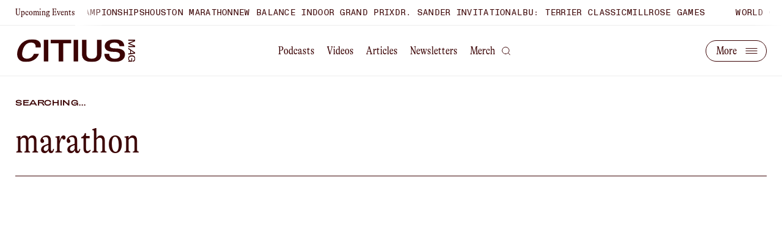

--- FILE ---
content_type: text/html; charset=utf-8
request_url: https://citiusmag.com/search?query=marathon
body_size: 13766
content:
<!DOCTYPE html><html lang="en"><head><meta charSet="utf-8"/><meta name="viewport" content="width=device-width"/><meta name="next-head-count" content="2"/><link rel="preload" href="/_next/static/media/6246931329810f38-s.p.woff" as="font" type="font/woff" crossorigin="anonymous" data-next-font="size-adjust"/><link rel="preload" href="/_next/static/css/750d7ad6975d7d27.css" as="style"/><link rel="stylesheet" href="/_next/static/css/750d7ad6975d7d27.css" data-n-g=""/><noscript data-n-css=""></noscript><script defer="" nomodule="" src="/_next/static/chunks/polyfills-78c92fac7aa8fdd8.js"></script><script id="twitter-embed" src="https://platform.twitter.com/widgets.js" defer="" data-nscript="beforeInteractive"></script><script src="/_next/static/chunks/webpack-b1fb699423e9ac6d.js" defer=""></script><script src="/_next/static/chunks/framework-ff4731d12f26415d.js" defer=""></script><script src="/_next/static/chunks/main-f2e578d80dd9458a.js" defer=""></script><script src="/_next/static/chunks/pages/_app-aa3c9819335c991c.js" defer=""></script><script src="/_next/static/chunks/2409-246dea93ab373f98.js" defer=""></script><script src="/_next/static/chunks/4007-f38ead06560a8b08.js" defer=""></script><script src="/_next/static/chunks/pages/search-a8aab78faffa9d17.js" defer=""></script><script src="/_next/static/1dPNsJsfufPdD8DUbHQok/_buildManifest.js" defer=""></script><script src="/_next/static/1dPNsJsfufPdD8DUbHQok/_ssgManifest.js" defer=""></script><style id="__jsx-2414119191">html{font-family:'__monument_60e694', '__monument_Fallback_60e694'}</style></head><body class="bg-white text-brown"><div id="__next"><div class="flex flex-col" style="opacity:0"><header class="fixed top-0 left-0 right-0 z-10 header overflow-x-hidden w-screen" style="transform:none"><div class="flex bg-white text-brown px-0 1000:pl-25 h-42 border-b border-solid border-grey w-screen"><p class="pl-15 1000:pl-0 block body-condensed-small--mobile leading-42  min-w-max">Upcoming Events</p><div class="flex-grow w-full marquee-fade-container px-20"><div data-marqy="" data-direction="left" data-pause-on-hover=""><div data-marqy-inner=""><div data-marqy-content="" style="animation-duration:0s"><div data-marqy-item=""><div class="flex gap-50 mr-50"><div><a class="block w-fit transition-colors duration-400 text-brown hover:text-red headline-tag--mobile leading-42" href="/search?query=World%20Cross%20Country%20Championships">World Cross Country Championships</a></div><div><a class="block w-fit transition-colors duration-400 text-brown hover:text-red headline-tag--mobile leading-42" href="/search?query=Houston%20Marathon">Houston Marathon</a></div><div><a class="block w-fit transition-colors duration-400 text-brown hover:text-red headline-tag--mobile leading-42" href="/search?query=New%20Balance%20Indoor%20Grand%20Prix">New Balance Indoor Grand Prix</a></div><div><a class="block w-fit transition-colors duration-400 text-brown hover:text-red headline-tag--mobile leading-42" href="/search?query=Dr.%20Sander%20Invitational">Dr. Sander Invitational</a></div><div><a class="block w-fit transition-colors duration-400 text-brown hover:text-red headline-tag--mobile leading-42" href="/search?query=BU:%20Terrier%20Classic">BU: Terrier Classic</a></div><div><a class="block w-fit transition-colors duration-400 text-brown hover:text-red headline-tag--mobile leading-42" href="/search?query=Millrose%20Games">Millrose Games</a></div></div></div></div><div data-marqy-content="" style="animation-duration:0s"><div aria-hidden="true" data-marqy-item=""><div class="flex gap-50 mr-50"><div><a class="block w-fit transition-colors duration-400 text-brown hover:text-red headline-tag--mobile leading-42" href="/search?query=World%20Cross%20Country%20Championships">World Cross Country Championships</a></div><div><a class="block w-fit transition-colors duration-400 text-brown hover:text-red headline-tag--mobile leading-42" href="/search?query=Houston%20Marathon">Houston Marathon</a></div><div><a class="block w-fit transition-colors duration-400 text-brown hover:text-red headline-tag--mobile leading-42" href="/search?query=New%20Balance%20Indoor%20Grand%20Prix">New Balance Indoor Grand Prix</a></div><div><a class="block w-fit transition-colors duration-400 text-brown hover:text-red headline-tag--mobile leading-42" href="/search?query=Dr.%20Sander%20Invitational">Dr. Sander Invitational</a></div><div><a class="block w-fit transition-colors duration-400 text-brown hover:text-red headline-tag--mobile leading-42" href="/search?query=BU:%20Terrier%20Classic">BU: Terrier Classic</a></div><div><a class="block w-fit transition-colors duration-400 text-brown hover:text-red headline-tag--mobile leading-42" href="/search?query=Millrose%20Games">Millrose Games</a></div></div></div></div></div></div></div></div><section class="transition-colors duration-300 hidden 1000:grid grid-desktop-3 items-center py-22 border-b border-solid border-grey relative overflow-y-visible bg-white text-brown"><a class="col-span-1 w-fit" href="/"><svg class="transition-colors duration-300 w-200 h-38 hover:text-red" width="199" height="39" viewBox="0 0 199 39" fill="none" xmlns="http://www.w3.org/2000/svg"><g clip-path="url(#clip0_651_19111)"><path d="M24.8877 0.5C12.2156 0.5 3.61545 8.61766 0.783444 19.5621C-0.630077 25.0368 -0.119226 29.7663 2.22176 33.1197C4.55779 36.4681 8.75372 38.5 14.8294 38.5C26.822 38.5 34.2368 32.2304 36.6323 24.8431H28.2157C27.189 27.491 25.6812 29.5328 23.7172 30.9189C21.7135 32.3348 19.2485 33.0501 16.3818 33.0501H16.3768C13.5051 33.0501 11.0253 32.1857 9.61671 29.9998C8.21311 27.8238 7.92049 24.4108 9.23481 19.4379C10.5243 14.4501 12.6025 11.0768 15.0873 8.94555C17.5771 6.81429 20.4636 5.94986 23.3403 5.94986C26.2169 5.94986 28.3149 6.73977 29.6044 8.23016C30.8493 9.6659 31.2957 11.6978 31.003 14.1569H39.4494C40.243 10.4608 39.7272 7.08753 37.53 4.62838C35.2882 2.11956 31.251 0.5 24.8877 0.5Z" fill="currentColor"></path><path d="M52.3591 1.34961H44.8203V37.6506H52.3591V1.34961Z" fill="currentColor"></path><path d="M56.4277 7.07768H69.566H69.814V7.32608V37.6506H77.3478V7.32608V7.07768H77.5958H90.7441V1.34961H56.4277V7.07768Z" fill="currentColor"></path><path d="M102.443 1.34961H94.9043V37.6506H102.443V1.34961Z" fill="currentColor"></path><path d="M134.219 24.8779C134.219 27.4662 133.54 29.523 132.062 30.9289C130.584 32.3348 128.357 33.0502 125.346 33.0502C122.336 33.0502 120.104 32.3348 118.631 30.9289C117.153 29.523 116.468 27.4662 116.468 24.8779V1.34961H108.93V24.8779C108.93 29.4981 110.323 32.8863 113.041 35.1268C115.769 37.3724 119.866 38.5001 125.341 38.5001C130.817 38.5001 134.919 37.3724 137.642 35.1268C140.359 32.8863 141.753 29.4981 141.753 24.8779V1.34961H134.214V24.8779H134.219Z" fill="currentColor"></path><path d="M177.425 18.5386C174.806 16.775 170.7 15.7864 164.768 15.7864C161.628 15.7864 159.352 15.3591 157.849 14.594C156.331 13.819 155.592 12.6814 155.592 11.2953C155.592 9.90925 156.063 8.60764 157.318 7.59914C158.568 6.59561 160.567 5.95474 163.572 5.95474C166.578 5.95474 168.661 6.67013 169.985 7.85748C171.25 8.99017 171.801 10.5253 171.85 12.1846H179.984C179.944 9.59627 179.255 6.73968 177.008 4.5041C174.692 2.19399 170.675 0.504883 163.87 0.504883C158.251 0.504883 154.07 1.77171 151.297 3.81852C148.535 5.86035 147.161 8.68713 147.161 11.8666C147.161 14.4947 148.029 16.8892 150.404 18.633C152.795 20.3917 156.748 21.5194 162.977 21.5194C166.866 21.5194 169.306 22.1553 170.779 23.1539C172.272 24.1624 172.748 25.5186 172.748 26.86C172.748 28.6335 172.049 30.1935 170.566 31.3063C169.093 32.4092 166.876 33.055 163.87 33.055C161.311 33.055 159.014 32.4837 157.353 31.1225C155.731 29.7911 154.749 27.7393 154.694 24.838H146.561C146.61 28.9167 147.934 32.2899 150.677 34.6646C153.479 37.089 157.804 38.4949 163.87 38.4949C169.043 38.4949 173.378 37.3672 176.413 35.2509C179.434 33.1395 181.179 30.0295 181.179 26.0104C181.179 22.826 180.019 20.2923 177.42 18.5386H177.425Z" fill="currentColor"></path><path d="M198.17 11.1013L188.925 7.38528L198.105 3.68911L198.17 3.66427V1.14551H186.861V2.87933H196.022L186.921 6.57053L186.861 6.59537V8.17022L196.022 11.8813H186.852V13.6151H198.17V11.1013Z" fill="currentColor"></path><path d="M198.17 24.4999V22.5574L187.005 15.0955L186.852 14.9912V16.8343L189.842 18.8016V23.8938L186.936 24.2614L186.852 24.2714V26.0946L198.085 24.5098L198.17 24.4999ZM196.354 23.0642L191.157 23.7249V19.6512L196.354 23.0691V23.0642Z" fill="currentColor"></path><path d="M198.418 32.9058C198.408 31.172 197.837 29.7412 196.761 28.7725C195.73 27.8385 194.257 27.3467 192.506 27.3467C190.755 27.3467 189.287 27.8385 188.25 28.7725C187.164 29.7512 186.594 31.1969 186.594 32.9505C186.594 34.3465 187.085 35.4296 188.052 36.1698C188.404 36.4381 188.761 36.6169 189.054 36.7312H186.847V38.1023H193.121V31.952H191.811V36.4629C191.236 36.453 190.19 36.3486 189.292 35.7922C188.315 35.1861 187.824 34.2323 187.824 32.9605C187.824 31.8427 188.23 30.9087 188.999 30.248C189.813 29.5475 191.033 29.1799 192.516 29.1799C193.999 29.1799 195.219 29.5475 196.032 30.248C196.801 30.9037 197.208 31.8427 197.208 32.9605C197.208 33.9243 196.955 34.744 196.478 35.3352C195.987 35.9413 195.283 36.294 194.385 36.3834L194.296 36.3934V38.1272L194.405 38.1172C195.516 38.0079 196.464 37.5807 197.138 36.8802C197.991 35.9909 198.428 34.6744 198.428 32.9655V32.9257L198.418 32.9158V32.9058Z" fill="currentColor"></path></g><defs><clipPath id="clip0_651_19111"><rect width="198.429" height="38" fill="currentColor" transform="translate(0 0.5)"></rect></clipPath></defs></svg></a><nav class="col-span-1 flex gap-10 justify-center z-1"><a class="body-condensed--desktop transition-colors duration-400 h-22 rounded-22 px-10 hover:bg-transparent hover:text-red" title="Podcasts" href="/series">Podcasts</a><a class="body-condensed--desktop transition-colors duration-400 h-22 rounded-22 px-10 hover:bg-transparent hover:text-red" title="Videos" href="/videos">Videos</a><a class="body-condensed--desktop transition-colors duration-400 h-22 rounded-22 px-10 hover:bg-transparent hover:text-red" title="Articles" href="/articles">Articles</a><a class="body-condensed--desktop transition-colors duration-400 h-22 rounded-22 px-10 hover:bg-transparent hover:text-red" title="Newsletters" href="/newsletter">Newsletters</a><a class="body-condensed--desktop transition-colors duration-400 h-22 rounded-22 px-10 hover:bg-transparent hover:text-red" title="Merch" target="_blank" rel="noopener noreferrer" href="https://citiusmagshop.com/password">Merch</a><button title="search"><svg class="w-15 h-15 transition-colors duration-400 hover:text-red" width="21" height="20" viewBox="0 0 21 20" fill="none" xmlns="http://www.w3.org/2000/svg"><path d="M9.31623 16.7741C13.6891 16.7741 17.234 13.2722 17.234 8.95247C17.234 4.63271 13.6891 1.13086 9.31623 1.13086C4.94335 1.13086 1.39844 4.63271 1.39844 8.95247C1.39844 13.2722 4.94335 16.7741 9.31623 16.7741Z" stroke="currentColor" stroke-width="1.35374" stroke-linecap="round" stroke-linejoin="round"></path><path d="M19.2145 18.7296L14.9092 14.4766" stroke="currentColor" stroke-width="1.35374" stroke-linecap="square" stroke-linejoin="round"></path></svg></button></nav><div class="col-span-1 flex justify-end"><nav class="overflow-hidden pl-15 transition-colors duration-400 h-35 rounded-100 text-current border border-solid border-current flex items-center justify-end relative" style="width:100px"><div class="flex items-center gap-16 w-max absolute right-100"><a class="body-condensed--desktop transition-colors duration-400 h-22 rounded-22 px-7 hover:bg-transparent hover:text-red" title="About Us" href="/about">About Us</a><a class="body-condensed--desktop transition-colors duration-400 h-22 rounded-22 px-7 hover:bg-transparent hover:text-red" title="Partner With Us" href="/partner">Partner With Us</a></div><button title="Load more links" class="absolute right-0 flex items-center transition-colors duration-400 hover:text-red"><p class="pl-15 body-condensed--desktop" style="opacity:0">More</p><svg class="ml-auto" width="48" height="36" viewBox="0 0 48 36" fill="none" xmlns="http://www.w3.org/2000/svg"><path d="M15 14.4297H33" stroke="currentColor" stroke-linecap="square" stroke-linejoin="round" style="transform-origin:center"></path><path d="M15 18.4297H33" stroke="currentColor" stroke-linecap="square" stroke-linejoin="round" style="transform-origin:center"></path><path d="M15 22.4297H33" stroke="currentColor" stroke-linecap="square" stroke-linejoin="round" style="transform-origin:center"></path></svg></button></nav></div></section><section class="transition-colors duration-400 py-22 px-15 flex w-full 1000:hidden bg-white text-brown"><a href="/"><svg class="transition-colors duration-300 w-200 h-38  text-brown hover:text-red" width="199" height="39" viewBox="0 0 199 39" fill="none" xmlns="http://www.w3.org/2000/svg"><g clip-path="url(#clip0_651_19111)"><path d="M24.8877 0.5C12.2156 0.5 3.61545 8.61766 0.783444 19.5621C-0.630077 25.0368 -0.119226 29.7663 2.22176 33.1197C4.55779 36.4681 8.75372 38.5 14.8294 38.5C26.822 38.5 34.2368 32.2304 36.6323 24.8431H28.2157C27.189 27.491 25.6812 29.5328 23.7172 30.9189C21.7135 32.3348 19.2485 33.0501 16.3818 33.0501H16.3768C13.5051 33.0501 11.0253 32.1857 9.61671 29.9998C8.21311 27.8238 7.92049 24.4108 9.23481 19.4379C10.5243 14.4501 12.6025 11.0768 15.0873 8.94555C17.5771 6.81429 20.4636 5.94986 23.3403 5.94986C26.2169 5.94986 28.3149 6.73977 29.6044 8.23016C30.8493 9.6659 31.2957 11.6978 31.003 14.1569H39.4494C40.243 10.4608 39.7272 7.08753 37.53 4.62838C35.2882 2.11956 31.251 0.5 24.8877 0.5Z" fill="currentColor"></path><path d="M52.3591 1.34961H44.8203V37.6506H52.3591V1.34961Z" fill="currentColor"></path><path d="M56.4277 7.07768H69.566H69.814V7.32608V37.6506H77.3478V7.32608V7.07768H77.5958H90.7441V1.34961H56.4277V7.07768Z" fill="currentColor"></path><path d="M102.443 1.34961H94.9043V37.6506H102.443V1.34961Z" fill="currentColor"></path><path d="M134.219 24.8779C134.219 27.4662 133.54 29.523 132.062 30.9289C130.584 32.3348 128.357 33.0502 125.346 33.0502C122.336 33.0502 120.104 32.3348 118.631 30.9289C117.153 29.523 116.468 27.4662 116.468 24.8779V1.34961H108.93V24.8779C108.93 29.4981 110.323 32.8863 113.041 35.1268C115.769 37.3724 119.866 38.5001 125.341 38.5001C130.817 38.5001 134.919 37.3724 137.642 35.1268C140.359 32.8863 141.753 29.4981 141.753 24.8779V1.34961H134.214V24.8779H134.219Z" fill="currentColor"></path><path d="M177.425 18.5386C174.806 16.775 170.7 15.7864 164.768 15.7864C161.628 15.7864 159.352 15.3591 157.849 14.594C156.331 13.819 155.592 12.6814 155.592 11.2953C155.592 9.90925 156.063 8.60764 157.318 7.59914C158.568 6.59561 160.567 5.95474 163.572 5.95474C166.578 5.95474 168.661 6.67013 169.985 7.85748C171.25 8.99017 171.801 10.5253 171.85 12.1846H179.984C179.944 9.59627 179.255 6.73968 177.008 4.5041C174.692 2.19399 170.675 0.504883 163.87 0.504883C158.251 0.504883 154.07 1.77171 151.297 3.81852C148.535 5.86035 147.161 8.68713 147.161 11.8666C147.161 14.4947 148.029 16.8892 150.404 18.633C152.795 20.3917 156.748 21.5194 162.977 21.5194C166.866 21.5194 169.306 22.1553 170.779 23.1539C172.272 24.1624 172.748 25.5186 172.748 26.86C172.748 28.6335 172.049 30.1935 170.566 31.3063C169.093 32.4092 166.876 33.055 163.87 33.055C161.311 33.055 159.014 32.4837 157.353 31.1225C155.731 29.7911 154.749 27.7393 154.694 24.838H146.561C146.61 28.9167 147.934 32.2899 150.677 34.6646C153.479 37.089 157.804 38.4949 163.87 38.4949C169.043 38.4949 173.378 37.3672 176.413 35.2509C179.434 33.1395 181.179 30.0295 181.179 26.0104C181.179 22.826 180.019 20.2923 177.42 18.5386H177.425Z" fill="currentColor"></path><path d="M198.17 11.1013L188.925 7.38528L198.105 3.68911L198.17 3.66427V1.14551H186.861V2.87933H196.022L186.921 6.57053L186.861 6.59537V8.17022L196.022 11.8813H186.852V13.6151H198.17V11.1013Z" fill="currentColor"></path><path d="M198.17 24.4999V22.5574L187.005 15.0955L186.852 14.9912V16.8343L189.842 18.8016V23.8938L186.936 24.2614L186.852 24.2714V26.0946L198.085 24.5098L198.17 24.4999ZM196.354 23.0642L191.157 23.7249V19.6512L196.354 23.0691V23.0642Z" fill="currentColor"></path><path d="M198.418 32.9058C198.408 31.172 197.837 29.7412 196.761 28.7725C195.73 27.8385 194.257 27.3467 192.506 27.3467C190.755 27.3467 189.287 27.8385 188.25 28.7725C187.164 29.7512 186.594 31.1969 186.594 32.9505C186.594 34.3465 187.085 35.4296 188.052 36.1698C188.404 36.4381 188.761 36.6169 189.054 36.7312H186.847V38.1023H193.121V31.952H191.811V36.4629C191.236 36.453 190.19 36.3486 189.292 35.7922C188.315 35.1861 187.824 34.2323 187.824 32.9605C187.824 31.8427 188.23 30.9087 188.999 30.248C189.813 29.5475 191.033 29.1799 192.516 29.1799C193.999 29.1799 195.219 29.5475 196.032 30.248C196.801 30.9037 197.208 31.8427 197.208 32.9605C197.208 33.9243 196.955 34.744 196.478 35.3352C195.987 35.9413 195.283 36.294 194.385 36.3834L194.296 36.3934V38.1272L194.405 38.1172C195.516 38.0079 196.464 37.5807 197.138 36.8802C197.991 35.9909 198.428 34.6744 198.428 32.9655V32.9257L198.418 32.9158V32.9058Z" fill="currentColor"></path></g><defs><clipPath id="clip0_651_19111"><rect width="198.429" height="38" fill="currentColor" transform="translate(0 0.5)"></rect></clipPath></defs></svg></a><button title="Search" class="ml-auto"><svg class="w-18 h-18 transition-colors duration-400 hover:text-red text-brown" width="21" height="20" viewBox="0 0 21 20" fill="none" xmlns="http://www.w3.org/2000/svg"><path d="M9.31623 16.7741C13.6891 16.7741 17.234 13.2722 17.234 8.95247C17.234 4.63271 13.6891 1.13086 9.31623 1.13086C4.94335 1.13086 1.39844 4.63271 1.39844 8.95247C1.39844 13.2722 4.94335 16.7741 9.31623 16.7741Z" stroke="currentColor" stroke-width="1.35374" stroke-linecap="round" stroke-linejoin="round"></path><path d="M19.2145 18.7296L14.9092 14.4766" stroke="currentColor" stroke-width="1.35374" stroke-linecap="square" stroke-linejoin="round"></path></svg></button><div class="ml-33"><button title="Toggle mobile menu"><svg class="ml-auto transition-colors duration-300 w-48 h-35 z-10 relative" width="48" height="36" viewBox="0 0 48 36" fill="none" xmlns="http://www.w3.org/2000/svg"><path d="M15 14.4297H33" stroke="currentColor" stroke-linecap="square" stroke-linejoin="round" style="transform-origin:center"></path><path d="M15 18.4297H33" stroke="currentColor" stroke-linecap="square" stroke-linejoin="round" style="transform-origin:center"></path><path d="M15 22.4297H33" stroke="currentColor" stroke-linecap="square" stroke-linejoin="round" style="transform-origin:center"></path><rect x="0.5" y="0.929688" width="47" height="34" rx="17" stroke="currentColor"></rect></svg></button></div></section></header><main class="bg-white z-2" style="margin-bottom:0px"><div class="bg-white z-2" style="opacity:0"><section class="grid-mobile 1000:grid-desktop gap-y-24 pt-150 1000:pt-160" style="opacity:0"><p class="col-span-12 headline-wide-small--mobile 1000:headline-wide-small--desktop" style="opacity:0;transform:translateY(10px) translateZ(0)"><span style="opacity:1;transform:translateY(-10px) translateZ(0)">0 Search Results for</span></p><h1 class="col-span-12 body-oversize-condensed--mobile 1000:body-oversize-condensed--desktop border-b border-solid pb-20 1000:pb-24" style="opacity:0;transform:translateY(10px) translateZ(0)"></h1></section><section class="py-54 min-h-[66vh]" style="opacity:0;transform:translateY(-10px) translateZ(0)"></section></div></main><section class="px-15 1000:px-25 py-36 1000:py-60 flex flex-col gap-33 1000:gap-30 z-2 1000:z-4 bg-white relative overflow-hidden hidden" style="margin-bottom:0px"><div class="footer-about absolute top-0 -left-2 -right-2 border-2 border-solid border-white"></div><p class="headline-wide-medium--mobile 1000:headline-wide-medium--desktop">About Us</p><p class="mt-15 1000:mt-0 body-oversize-condensed--mobile 1000:body-oversize-condensed--desktop"><svg class="inline text-red mr-10 h-24 w-128 1000:h-32 1000:w-auto" width="199" height="39" viewBox="0 0 199 39" fill="none" xmlns="http://www.w3.org/2000/svg"><g clip-path="url(#clip0_651_19111)"><path d="M24.8877 0.5C12.2156 0.5 3.61545 8.61766 0.783444 19.5621C-0.630077 25.0368 -0.119226 29.7663 2.22176 33.1197C4.55779 36.4681 8.75372 38.5 14.8294 38.5C26.822 38.5 34.2368 32.2304 36.6323 24.8431H28.2157C27.189 27.491 25.6812 29.5328 23.7172 30.9189C21.7135 32.3348 19.2485 33.0501 16.3818 33.0501H16.3768C13.5051 33.0501 11.0253 32.1857 9.61671 29.9998C8.21311 27.8238 7.92049 24.4108 9.23481 19.4379C10.5243 14.4501 12.6025 11.0768 15.0873 8.94555C17.5771 6.81429 20.4636 5.94986 23.3403 5.94986C26.2169 5.94986 28.3149 6.73977 29.6044 8.23016C30.8493 9.6659 31.2957 11.6978 31.003 14.1569H39.4494C40.243 10.4608 39.7272 7.08753 37.53 4.62838C35.2882 2.11956 31.251 0.5 24.8877 0.5Z" fill="currentColor"></path><path d="M52.3591 1.34961H44.8203V37.6506H52.3591V1.34961Z" fill="currentColor"></path><path d="M56.4277 7.07768H69.566H69.814V7.32608V37.6506H77.3478V7.32608V7.07768H77.5958H90.7441V1.34961H56.4277V7.07768Z" fill="currentColor"></path><path d="M102.443 1.34961H94.9043V37.6506H102.443V1.34961Z" fill="currentColor"></path><path d="M134.219 24.8779C134.219 27.4662 133.54 29.523 132.062 30.9289C130.584 32.3348 128.357 33.0502 125.346 33.0502C122.336 33.0502 120.104 32.3348 118.631 30.9289C117.153 29.523 116.468 27.4662 116.468 24.8779V1.34961H108.93V24.8779C108.93 29.4981 110.323 32.8863 113.041 35.1268C115.769 37.3724 119.866 38.5001 125.341 38.5001C130.817 38.5001 134.919 37.3724 137.642 35.1268C140.359 32.8863 141.753 29.4981 141.753 24.8779V1.34961H134.214V24.8779H134.219Z" fill="currentColor"></path><path d="M177.425 18.5386C174.806 16.775 170.7 15.7864 164.768 15.7864C161.628 15.7864 159.352 15.3591 157.849 14.594C156.331 13.819 155.592 12.6814 155.592 11.2953C155.592 9.90925 156.063 8.60764 157.318 7.59914C158.568 6.59561 160.567 5.95474 163.572 5.95474C166.578 5.95474 168.661 6.67013 169.985 7.85748C171.25 8.99017 171.801 10.5253 171.85 12.1846H179.984C179.944 9.59627 179.255 6.73968 177.008 4.5041C174.692 2.19399 170.675 0.504883 163.87 0.504883C158.251 0.504883 154.07 1.77171 151.297 3.81852C148.535 5.86035 147.161 8.68713 147.161 11.8666C147.161 14.4947 148.029 16.8892 150.404 18.633C152.795 20.3917 156.748 21.5194 162.977 21.5194C166.866 21.5194 169.306 22.1553 170.779 23.1539C172.272 24.1624 172.748 25.5186 172.748 26.86C172.748 28.6335 172.049 30.1935 170.566 31.3063C169.093 32.4092 166.876 33.055 163.87 33.055C161.311 33.055 159.014 32.4837 157.353 31.1225C155.731 29.7911 154.749 27.7393 154.694 24.838H146.561C146.61 28.9167 147.934 32.2899 150.677 34.6646C153.479 37.089 157.804 38.4949 163.87 38.4949C169.043 38.4949 173.378 37.3672 176.413 35.2509C179.434 33.1395 181.179 30.0295 181.179 26.0104C181.179 22.826 180.019 20.2923 177.42 18.5386H177.425Z" fill="currentColor"></path><path d="M198.17 11.1013L188.925 7.38528L198.105 3.68911L198.17 3.66427V1.14551H186.861V2.87933H196.022L186.921 6.57053L186.861 6.59537V8.17022L196.022 11.8813H186.852V13.6151H198.17V11.1013Z" fill="currentColor"></path><path d="M198.17 24.4999V22.5574L187.005 15.0955L186.852 14.9912V16.8343L189.842 18.8016V23.8938L186.936 24.2614L186.852 24.2714V26.0946L198.085 24.5098L198.17 24.4999ZM196.354 23.0642L191.157 23.7249V19.6512L196.354 23.0691V23.0642Z" fill="currentColor"></path><path d="M198.418 32.9058C198.408 31.172 197.837 29.7412 196.761 28.7725C195.73 27.8385 194.257 27.3467 192.506 27.3467C190.755 27.3467 189.287 27.8385 188.25 28.7725C187.164 29.7512 186.594 31.1969 186.594 32.9505C186.594 34.3465 187.085 35.4296 188.052 36.1698C188.404 36.4381 188.761 36.6169 189.054 36.7312H186.847V38.1023H193.121V31.952H191.811V36.4629C191.236 36.453 190.19 36.3486 189.292 35.7922C188.315 35.1861 187.824 34.2323 187.824 32.9605C187.824 31.8427 188.23 30.9087 188.999 30.248C189.813 29.5475 191.033 29.1799 192.516 29.1799C193.999 29.1799 195.219 29.5475 196.032 30.248C196.801 30.9037 197.208 31.8427 197.208 32.9605C197.208 33.9243 196.955 34.744 196.478 35.3352C195.987 35.9413 195.283 36.294 194.385 36.3834L194.296 36.3934V38.1272L194.405 38.1172C195.516 38.0079 196.464 37.5807 197.138 36.8802C197.991 35.9909 198.428 34.6744 198.428 32.9655V32.9257L198.418 32.9158V32.9058Z" fill="currentColor"></path></g><defs><clipPath id="clip0_651_19111"><rect width="198.429" height="38" fill="currentColor" transform="translate(0 0.5)"></rect></clipPath></defs></svg>was born of ex-journalists, ex-pros, and superfans who came together to geek out on running. By spotlighting athletes and their stories, we’re on a mission to modernize track and field media coverage and give fans a home to engage with their favorite sport.</p><a class="button--primary" href="/about">Learn More</a></section><footer id="footer" class="z-2 1000:z-0 1000:fixed 1000:left-0 1000:bottom-0 1000:right-0 footer" style="opacity:0"><section class="bg-brown text-white rounded-t-20 py-32 grid-mobile 1000:grid-desktop" style="opacity:0"><div class="col-span-8 1000:col-span-6 text-pink" style="opacity:0;transform:translateY(10px) translateZ(0)"><p class="headline-large--mobile 1000:headline-large--desktop order-1">We Love Track and Field</p></div><div class="col-span-12 1000:col-span-3 1000:col-start-1 mt-70 1000:mt-60 order-2 1000:order-3" style="opacity:0;transform:translateY(10px) translateZ(0)"><p class="headline-wide-small--mobile 1000:headline-wide-small--desktop">Subscribe</p><p class="mt-12 body--mobile 1000:body--desktop">Track and field news straight to your inbox</p><form class="relative mt-32 1000:mt-21"><label class=""><input placeholder="Email Address" class="border border-solid border-white rounded-38 h-40 body--mobile 1000:body--desktop leading-40 bg-transparent w-full pr-100 pl-20 placeholder:opacity-100 placeholder:text-white focus:outline-red outline-offset-2 " type="text" name="email"/></label><button title="Sign Up" type="submit" class="absolute top-0 right-0 bottom-0 button--primary--newsletter button--white  text-white">Sign Up</button></form></div><nav class="col-span-12 1000:col-span-6 1000:col-start-1 mt-60 1000:mt-70 grid grid-cols-2 1000:grid-cols-3 gap-x-5 1000:gap-x-40 order-3 1000:order-4" style="opacity:0;transform:translateY(10px) translateZ(0)"><nav class="col-span-1 flex flex-col gap-[1rem]"><a class="w-fit transition-colors duration-400 text-white hover:text-red body-condensed--mobile 1000:body-condensed--desktop" title="Podcasts" href="/series">Podcasts</a><a class="w-fit transition-colors duration-400 text-white hover:text-red body-condensed--mobile 1000:body-condensed--desktop" title="Videos" href="/videos">Videos</a><a class="w-fit transition-colors duration-400 text-white hover:text-red body-condensed--mobile 1000:body-condensed--desktop" title="Articles" href="/articles">Articles</a></nav><nav class="col-span-1 col-start-2 flex flex-col gap-[1rem]"><a class="w-fit transition-colors duration-400 text-white hover:text-red body-condensed--mobile 1000:body-condensed--desktop" title="Merch" target="_blank" rel="noopener noreferrer" href="https://www.bonfire.com/store/citius-mag/">Merch</a><a class="w-fit transition-colors duration-400 text-white hover:text-red body-condensed--mobile 1000:body-condensed--desktop" title="About Us" href="/about">About Us</a><a class="w-fit transition-colors duration-400 text-white hover:text-red body-condensed--mobile 1000:body-condensed--desktop" title="Partner With Us" href="/partner">Partner With Us</a><a class="w-fit transition-colors duration-400 text-white hover:text-red body-condensed--mobile 1000:body-condensed--desktop" title="Support" target="_blank" rel="noopener noreferrer" href="https://www.patreon.com/citiusmag">Support</a></nav><div class="col-span-2 1000:col-span-1 flex gap-30 mt-60 1000:mt-0"><a class="h-fit w-fit" title="Instagram" target="_blank" rel="noopener noreferrer" href="https://www.instagram.com/citiusmag"><svg class="transition-colors duration-400 text-white hover:text-red h-24 w-24" width="25" height="25" viewBox="0 0 25 25" fill="none" xmlns="http://www.w3.org/2000/svg"><path d="M18.125 0.69873H6.04167C2.70495 0.69873 0 3.40368 0 6.7404V18.8237C0 22.1604 2.70495 24.8654 6.04167 24.8654H18.125C21.4617 24.8654 24.1667 22.1604 24.1667 18.8237V6.7404C24.1667 3.40368 21.4617 0.69873 18.125 0.69873Z" fill="currentColor"></path><path d="M16.9152 12.0204C17.0643 13.026 16.8925 14.053 16.4243 14.9554C15.9561 15.8578 15.2152 16.5896 14.3071 17.0466C13.3991 17.5037 12.37 17.6628 11.3662 17.5013C10.3625 17.3398 9.4353 16.8659 8.71644 16.147C7.99757 15.4282 7.52368 14.5009 7.36217 13.4972C7.20066 12.4935 7.35975 11.4644 7.81682 10.5563C8.27388 9.64823 9.00565 8.90738 9.90803 8.43916C10.8104 7.97093 11.8375 7.79916 12.8431 7.94828C13.8689 8.10039 14.8185 8.57838 15.5518 9.31165C16.2851 10.0449 16.7631 10.9946 16.9152 12.0204Z" stroke="#3B0304" stroke-width="2" stroke-linecap="round" stroke-linejoin="round"></path><path d="M18.7305 6.13623H18.7423" stroke="#3B0304" stroke-width="2" stroke-linecap="round" stroke-linejoin="round"></path></svg></a><a class="h-fit w-fit" title="Twitter" target="_blank" rel="noopener noreferrer" href="https://twitter.com/CitiusMag"><svg class="transition-colors duration-400 text-white hover:text-red h-24 w-24" width="27" height="23" viewBox="0 0 27 23" fill="none" xmlns="http://www.w3.org/2000/svg"><path d="M26.7493 0.953557C25.5922 1.76976 24.3111 2.39402 22.9552 2.80231C22.2275 1.96555 21.2603 1.37248 20.1845 1.1033C19.1087 0.834126 17.9762 0.901835 16.9402 1.29727C15.9042 1.69271 15.0146 2.39679 14.3917 3.3143C13.7689 4.2318 13.4428 5.31846 13.4577 6.42731V7.63564C11.3342 7.6907 9.23006 7.21975 7.33265 6.26472C5.43525 5.30969 3.80348 3.90024 2.58268 2.16189C2.58268 2.16189 -2.25065 13.0369 8.62435 17.8702C6.13582 19.5594 3.17133 20.4064 0.166016 20.2869C11.041 26.3286 24.3327 20.2869 24.3327 6.39106C24.3316 6.05448 24.2992 5.71873 24.236 5.38814C25.4692 4.17194 26.3395 2.63642 26.7493 0.953557Z" fill="currentColor"></path></svg></a><a class="h-fit w-fit" title="TikTok" target="_blank" rel="noopener noreferrer" href="https://www.tiktok.com/@citiusmag"><svg class="transition-colors duration-400 text-white hover:text-red h-24 w-24" width="23" height="26" viewBox="0 0 23 26" fill="none" xmlns="http://www.w3.org/2000/svg"><path d="M20.0103 5.62884C19.839 5.54163 19.6722 5.44603 19.5106 5.34239C19.0406 5.03639 18.6098 4.67584 18.2272 4.26849C17.2701 3.18989 16.9126 2.09568 16.781 1.32957H16.7863C16.6763 0.693664 16.7217 0.282227 16.7286 0.282227H12.3692V16.8845C12.3692 17.1074 12.3692 17.3277 12.3597 17.5454C12.3597 17.5725 12.3571 17.5975 12.3555 17.6267C12.3555 17.6387 12.3555 17.6512 12.3529 17.6637C12.3529 17.6668 12.3529 17.6699 12.3529 17.673C12.3069 18.2687 12.113 18.8442 11.7883 19.3487C11.4635 19.8533 11.0178 20.2715 10.4904 20.5666C9.94079 20.8746 9.31911 21.0362 8.68673 21.0354C6.65563 21.0354 5.00949 19.4042 5.00949 17.3897C5.00949 15.3752 6.65563 13.7441 8.68673 13.7441C9.0712 13.7437 9.45331 13.8033 9.81888 13.9206L9.82416 9.54895C8.71442 9.40777 7.58701 9.49463 6.51305 9.80406C5.4391 10.1135 4.44191 10.6388 3.58439 11.3468C2.83301 11.9898 2.20132 12.757 1.71775 13.6139C1.53373 13.9263 0.839425 15.182 0.755347 17.2199C0.702468 18.3766 1.05517 19.575 1.22333 20.0703V20.0807C1.32909 20.3724 1.7389 21.3676 2.40677 22.2067C2.94531 22.8797 3.58158 23.4709 4.29509 23.9613V23.9508L4.30567 23.9613C6.41609 25.3737 8.756 25.281 8.756 25.281C9.16105 25.2648 10.5179 25.281 12.0588 24.5617C13.7679 23.7644 14.7409 22.5764 14.7409 22.5764C15.3625 21.8666 15.8567 21.0577 16.2025 20.1844C16.597 19.1631 16.7286 17.9381 16.7286 17.4486V8.64066C16.7815 8.67191 17.4859 9.13074 17.4859 9.13074C17.4859 9.13074 18.5006 9.77134 20.0838 10.1885C21.2197 10.4854 22.75 10.5479 22.75 10.5479V6.28557C22.2138 6.34286 21.125 6.1762 20.0103 5.62884Z" fill="currentColor"></path></svg></a></div></nav><div class="col-span-12 1000:col-span-6 1000:col-start-1 mt-60 1000:mt-auto grid grid-cols-1 1000:grid-cols-3 gap-x-5 1000:gap-x-40 gap-y-50 1000:items-end order-4 1000:order-5" style="opacity:0;transform:translateY(10px) translateZ(0)"><div class="col-span-1"><a class="block w-fit transition-colors duration-400 text-white hover:text-red headline-tag--mobile 1000:headline-tag--desktop" href="/privacy">Privacy Policy</a><a class="block w-fit transition-colors duration-400 text-white hover:text-red headline-tag--mobile 1000:headline-tag--desktop" href="/terms">Terms &amp; Conditions</a><p class="headline-tag--mobile 1000:hidden">© Citius Mag <!-- -->2026</p></div><div class="hidden 1000:block col-span-1"><p class="headline-tag--mobile">© Citius Mag <!-- -->2026</p></div><div class="col-span-1"><p class="headline-tag--mobile 1000:headline-tag--desktop">Site Credits</p><p class="headline-tag--mobile 1000:headline-tag--desktop">Design By<!-- --> <a class="link--underline transition-colors duration-400 text-white hover:text-red" target="_blank" rel="noopener noreferrer" href="https://butterstudio.co">Butter Studio</a></p><p class="headline-tag--mobile 1000:headline-tag--desktop">Code By<!-- --> <a class="link--underline transition-colors duration-400 text-white hover:text-red" target="_blank" rel="noopener noreferrer" href="https://buena-suerte.studio">Buena Suerte</a></p></div></div><div class="col-span-12 1000:col-span-6 1000:col-start-7 1000:row-span-4 mt-72 1000:mt-0 order-5 1000:order-2 flex flex-col justify-end" style="opacity:0;transform:translateY(10px) translateZ(0)"><a class="ml-auto" href="/"><svg class="w-full h-full 1000:hidden" width="346" height="321" viewBox="0 0 346 321" fill="none" xmlns="http://www.w3.org/2000/svg"><g clip-path="url(#clip0_1267_7544)"><path d="M343.61 127.907C339.838 119.829 328.216 115.729 309.077 115.729C282.071 115.729 255.527 124.631 230.17 142.175C212.144 154.648 200.726 167.51 197.658 171.156L197.621 171.202L197.343 171.535H194.776L196.045 170.018L196.082 169.971C199.382 166.03 213.997 147.727 212.904 133.523H111.957C108.129 135.679 104.348 138.011 100.622 140.556C81.5303 153.584 69.4541 167.954 65.4874 172.683L0 250.585H61.1964L126.739 172.599L127.017 172.266H133.144L131.865 173.784L119.362 188.663C101.113 210.371 94.1347 227.544 99.158 238.334C102.865 246.282 113.106 250.492 128.778 250.511H129.01C146.545 250.483 167.176 244.737 187.102 234.308C208.668 223.029 228.669 206.836 244.943 187.469L257.446 172.59L257.724 172.257H263.85L262.571 173.774L198.029 250.576H259.225L325.713 171.47C328.364 168.315 334.583 160.913 339.245 152.501C344.963 142.193 346.437 133.912 343.628 127.888L343.61 127.907Z" fill="#FE293D"></path><path d="M184.498 0.194316C183.72 0.194316 165.332 0.286848 140.346 8.21679C125.786 12.8341 111.948 19.191 99.205 27.0932C83.3198 36.957 69.1027 49.2822 56.9524 63.7449C39.195 84.8791 32.8557 101.294 38.1106 112.546C41.9754 120.809 51.6233 124.76 59.0377 126.611C67.2862 128.674 74.6264 128.702 74.9415 128.702L230.69 128.896L282.915 66.7614H142.301L143.58 65.2439L145.916 62.468L146.194 62.1348H286.798L339.004 0L184.498 0.194316Z" fill="#FE293D"></path></g><path d="M189.324 315.007C194.196 315.007 197.631 312.571 199.378 307.944H207.072C205.073 314.519 198.56 320.122 187.992 320.122C177.424 320.122 173.223 313.059 175.683 303.561C178.143 294.063 185.632 287 196.661 287C207.69 287 210.869 292.603 209.379 299.178H201.686C202.299 294.795 200.196 292.115 195.324 292.115C190.452 292.115 185.58 295.039 183.372 303.561C181.116 312.083 184.447 315.007 189.319 315.007H189.324Z" fill="#F1CAFF"></path><path d="M211.803 287.732H218.726V319.395H211.803V287.732Z" fill="#F1CAFF"></path><path d="M251.812 293.087H240.274V319.39H233.351V293.087H221.813V287.732H251.817V293.092L251.812 293.087Z" fill="#F1CAFF"></path><path d="M254.967 287.732H261.89V319.395H254.967V287.732Z" fill="#F1CAFF"></path><path d="M267.053 287.732H273.976V308.188C273.976 312.571 276.283 315.007 281.412 315.007C286.541 315.007 288.849 312.571 288.849 308.188V287.732H295.772V308.188C295.772 316.227 290.9 320.122 281.412 320.122C271.925 320.122 267.053 316.227 267.053 308.188V287.732Z" fill="#F1CAFF"></path><path d="M307.151 307.944C307.151 313.059 310.486 315.007 314.844 315.007C319.973 315.007 322.281 312.815 322.281 309.892C322.281 307.7 320.744 305.508 314.073 305.508C303.301 305.508 300.228 301.614 300.228 296.986C300.228 291.383 305.1 287 314.844 287C326.639 287 328.947 292.847 328.947 297.475H321.51C321.51 294.551 319.717 292.115 314.587 292.115C309.458 292.115 307.922 294.307 307.922 296.498C307.922 298.69 310.229 300.149 315.615 300.149C325.874 300.149 329.975 303.561 329.975 309.159C329.975 316.222 323.818 320.117 314.844 320.117C304.329 320.117 299.714 315.246 299.714 307.939H307.151V307.944Z" fill="#F1CAFF"></path><path d="M344.817 289.639L344.873 289.617L344.873 289.556L344.873 287.605L344.873 287.598L344.873 287.508L344.784 287.508L335.524 287.508L335.434 287.508L335.434 287.598L335.434 288.875L335.434 288.964L335.524 288.964L343.042 288.964L335.49 292.02L335.434 292.043L335.434 292.103L335.434 293.301L335.434 293.362L335.49 293.385L343.042 296.44L335.517 296.44L335.427 296.44L335.427 296.53L335.427 297.807L335.427 297.897L335.517 297.897L344.784 297.897L344.873 297.897L344.873 297.807L344.873 295.856L344.873 295.795L344.817 295.773L337.181 292.706L344.817 289.639Z" fill="#F1CAFF" stroke="#3B0304" stroke-width="0.1792"></path><path d="M344.873 304.961L344.873 304.913L344.833 304.886L335.567 298.702L335.427 298.609L335.427 298.776L335.427 300.111L335.427 300.159L335.468 300.186L337.921 301.795L337.921 306.023L335.506 306.328L335.427 306.338L335.427 306.417L335.427 307.766L335.427 307.869L335.529 307.855L344.796 306.549L344.873 306.538L344.873 306.46L344.873 304.961ZM339.027 302.508L343.332 305.333L339.027 305.878L339.027 302.508Z" fill="#F1CAFF" stroke="#3B0304" stroke-width="0.1792"></path><path d="M345.09 313.977L345.09 313.941L345.083 313.934C345.075 312.431 344.569 311.273 343.699 310.49C342.823 309.702 341.589 309.303 340.149 309.303C338.709 309.303 337.474 309.702 336.598 310.49C335.721 311.279 335.214 312.45 335.214 313.97C335.214 315.353 335.807 316.174 336.433 316.654C336.712 316.867 336.997 317.012 337.236 317.109L335.515 317.109L335.426 317.109L335.426 317.199L335.426 318.174L335.426 318.264L335.515 318.264L340.578 318.264L340.667 318.264L340.667 318.174L340.667 313.224L340.667 313.134L340.578 313.134L339.651 313.134L339.562 313.134L339.562 313.224L339.562 316.886C338.941 316.874 338.134 316.737 337.474 316.329C336.787 315.904 336.252 315.182 336.252 313.977C336.252 313.06 336.582 312.279 337.228 311.726C337.876 311.172 338.851 310.838 340.155 310.838C341.459 310.838 342.435 311.172 343.082 311.726C343.729 312.279 344.059 313.06 344.059 313.977C344.059 314.787 343.848 315.46 343.453 315.947C343.06 316.432 342.477 316.742 341.714 316.815L341.633 316.823L341.633 316.904L341.633 318.181L341.633 318.28L341.731 318.271C342.529 318.194 343.371 317.906 344.014 317.239C344.657 316.571 345.09 315.533 345.09 313.977Z" fill="#F1CAFF" stroke="#3B0304" stroke-width="0.1792"></path><defs><clipPath id="clip0_1267_7544"><rect width="345" height="250.584" fill="white"></rect></clipPath></defs></svg><svg class=" hidden 1000:block w-full h-auto" width="676" height="472" viewBox="0 0 676 472" fill="none" xmlns="http://www.w3.org/2000/svg"><path d="M560.765 467.521C564.347 467.521 566.873 465.73 568.157 462.328H573.815C572.345 467.162 567.556 471.282 559.785 471.282C552.015 471.282 548.926 466.089 550.735 459.105C552.543 452.121 558.05 446.928 566.16 446.928C574.27 446.928 576.606 451.048 575.511 455.882H569.854C570.305 452.659 568.759 450.689 565.176 450.689C561.594 450.689 558.012 452.839 556.388 459.105C554.73 465.371 557.179 467.521 560.761 467.521H560.765Z" fill="#F1CAFF"></path><path d="M577.293 447.466H582.383V470.747H577.293V447.466Z" fill="#F1CAFF"></path><path d="M606.712 451.403H598.228V470.744H593.138V451.403H584.654V447.466H606.716V451.406L606.712 451.403Z" fill="#F1CAFF"></path><path d="M609.031 447.466H614.122V470.747H609.031V447.466Z" fill="#F1CAFF"></path><path d="M617.918 447.466H623.008V462.507C623.008 465.73 624.705 467.521 628.476 467.521C632.248 467.521 633.945 465.73 633.945 462.507V447.466H639.035V462.507C639.035 468.418 635.452 471.282 628.476 471.282C621.5 471.282 617.918 468.418 617.918 462.507V447.466Z" fill="#F1CAFF"></path><path d="M647.402 462.328C647.402 466.089 649.854 467.521 653.059 467.521C656.83 467.521 658.527 465.91 658.527 463.76C658.527 462.148 657.397 460.537 652.492 460.537C644.571 460.537 642.312 457.673 642.312 454.271C642.312 450.151 645.894 446.928 653.059 446.928C661.732 446.928 663.428 451.227 663.428 454.63H657.96C657.96 452.48 656.641 450.689 652.87 450.689C649.099 450.689 647.969 452.3 647.969 453.912C647.969 455.523 649.665 456.596 653.626 456.596C661.169 456.596 664.184 459.105 664.184 463.221C664.184 468.415 659.657 471.278 653.059 471.278C645.327 471.278 641.934 467.697 641.934 462.324H647.402V462.328Z" fill="#F1CAFF"></path><path d="M675.11 448.899L675.172 448.874L675.172 448.806L675.172 447.371L675.172 447.366L675.172 447.266L675.072 447.266L668.264 447.266L668.164 447.266L668.164 447.366L668.164 448.305L668.164 448.405L668.264 448.405L673.617 448.405L668.226 450.586L668.164 450.612L668.164 450.679L668.164 451.56L668.164 451.628L668.226 451.653L673.617 453.834L668.258 453.834L668.158 453.834L668.158 453.934L668.158 454.873L668.158 454.973L668.258 454.973L675.072 454.973L675.172 454.973L675.172 454.873L675.172 453.438L675.172 453.371L675.11 453.345L669.574 451.122L675.11 448.899Z" fill="#F1CAFF" stroke="black" stroke-width="0.2"></path><path d="M675.172 460.132L675.172 460.079L675.128 460.049L668.314 455.502L668.158 455.398L668.158 455.585L668.158 456.566L668.158 456.62L668.204 456.65L669.992 457.823L669.992 460.883L668.246 461.104L668.158 461.115L668.158 461.203L668.158 462.195L668.158 462.31L668.272 462.294L675.086 461.334L675.172 461.322L675.172 461.235L675.172 460.132ZM670.874 458.392L673.909 460.384L670.874 460.768L670.874 458.392Z" fill="#F1CAFF" stroke="black" stroke-width="0.2"></path><path d="M675.332 466.764L675.332 466.724L675.327 466.718C675.318 465.612 674.944 464.755 674.299 464.174C673.647 463.588 672.73 463.293 671.665 463.293C670.6 463.293 669.684 463.588 669.032 464.174C668.379 464.762 668.003 465.632 668.003 466.758C668.003 467.787 668.444 468.4 668.912 468.759C669.065 468.875 669.219 468.965 669.361 469.032L668.258 469.032L668.158 469.032L668.158 469.132L668.158 469.85L668.158 469.95L668.258 469.95L671.981 469.95L672.081 469.95L672.081 469.85L672.081 466.21L672.081 466.11L671.981 466.11L671.299 466.11L671.199 466.11L671.199 466.21L671.199 468.867C670.752 468.854 670.183 468.752 669.716 468.464C669.221 468.157 668.834 467.637 668.834 466.764C668.834 466.098 669.073 465.534 669.54 465.134C670.009 464.733 670.717 464.49 671.67 464.49C672.624 464.49 673.332 464.733 673.8 465.134C674.267 465.534 674.506 466.098 674.506 466.764C674.506 467.353 674.353 467.84 674.069 468.19C673.786 468.539 673.366 468.763 672.813 468.816L672.723 468.825L672.723 468.916L672.723 469.855L672.723 469.965L672.832 469.955C673.424 469.898 674.052 469.684 674.532 469.186C675.012 468.687 675.332 467.914 675.332 466.764Z" fill="#F1CAFF" stroke="black" stroke-width="0.2"></path><g clip-path="url(#clip0_1225_7468)"><path d="M646.424 240.705C639.328 225.52 617.464 217.815 581.459 217.815C530.652 217.815 480.717 234.548 433.013 267.526C399.101 290.973 377.62 315.15 371.849 322.004L371.779 322.091L371.256 322.717H366.426L368.815 319.864L368.885 319.777C375.092 312.367 402.588 277.963 400.53 251.263H210.622C203.421 255.316 196.307 259.699 189.298 264.482C153.381 288.973 130.662 315.985 123.2 324.874L0 471.312H115.127L238.432 324.717L238.955 324.091H250.48L248.074 326.943L224.553 354.913C190.222 395.718 177.093 428.001 186.543 448.282C193.518 463.224 212.784 471.138 242.268 471.173H242.703C275.692 471.12 314.503 460.319 351.99 440.716C392.562 419.513 430.188 389.074 460.805 352.669L484.326 324.7L484.849 324.073H496.374L493.968 326.926L372.546 471.294H487.673L612.756 322.595C617.743 316.664 629.442 302.749 638.212 286.938C648.97 267.561 651.742 251.994 646.459 240.67L646.424 240.705Z" fill="#FE293D"></path><path d="M347.092 0.636265C345.627 0.636265 311.035 0.810204 264.028 15.7167C236.637 24.3962 210.606 36.3457 186.632 51.2C156.747 69.7417 130.001 92.9102 107.143 120.097C73.7364 159.824 61.8104 190.681 71.6964 211.831C78.9671 227.364 97.1175 234.791 111.066 238.27C126.584 242.149 140.393 242.201 140.985 242.201L433.991 242.566L532.24 125.767H267.707L270.113 122.914L274.507 117.696L275.03 117.07H539.546L637.76 0.270996L347.092 0.636265Z" fill="#FE293D"></path></g><defs><clipPath id="clip0_1225_7468"><rect width="650" height="472" fill="white"></rect></clipPath></defs></svg></a></div></section></footer></div></div><script id="__NEXT_DATA__" type="application/json">{"props":{"pageProps":{"config":{"seo":{"disallowRobots":null,"hideFromSitemap":null,"metaDescription":"CITIUS MAG is your home for original running news, analysis, videos, newsletters, podcasts and humor. We love track and field.","metaKeywords":"CITIUS MAG, CITIUSMAG.com, CITIUS MAG website, Track and Field, Athletics, Track and Field News, Track and Field Results, Track, Running, Running News, Marathons, Marathoners, ","metaTitle":"CITIUS MAG","openGraphDescription":"CITIUS MAG is your home for original running news, analysis, videos, newsletters, podcasts and humor. We love track and field.","openGraphImage":{"_id":"image-a9b73133a2626b1529ccfdd8cd1be1fae4333965-1200x630-png","_key":null,"_type":"image","alt":null,"asset":{"_ref":"image-a9b73133a2626b1529ccfdd8cd1be1fae4333965-1200x630-png","_type":"reference"},"caption":null,"credit":null,"crop":null,"dimensions":{"_type":"sanity.imageDimensions","aspectRatio":1.9047619047619047,"height":630,"width":1200},"hotspot":null,"lqip":"[data-uri]","url":"https://cdn.sanity.io/images/bpfwm1du/production/a9b73133a2626b1529ccfdd8cd1be1fae4333965-1200x630.png"},"openGraphTitle":"CITIUS MAG","twitterDescription":"CITIUS MAG is your home for original running news, analysis, videos, newsletters, podcasts and humor. We love track and field.","twitterImage":{"_id":"image-a9b73133a2626b1529ccfdd8cd1be1fae4333965-1200x630-png","_key":null,"_type":"image","alt":null,"asset":{"_ref":"image-a9b73133a2626b1529ccfdd8cd1be1fae4333965-1200x630-png","_type":"reference"},"caption":null,"credit":null,"crop":null,"dimensions":{"_type":"sanity.imageDimensions","aspectRatio":1.9047619047619047,"height":630,"width":1200},"hotspot":null,"lqip":"[data-uri]","url":"https://cdn.sanity.io/images/bpfwm1du/production/a9b73133a2626b1529ccfdd8cd1be1fae4333965-1200x630.png"},"twitterTitle":"CITIUS MAG"}},"header":{"bannerLinks":[{"_key":"9083ce2c2431","title":"World Cross Country Championships"},{"_key":"e05ec9093bbc","title":"Houston Marathon"},{"_key":"17ffeafc0af8","title":"New Balance Indoor Grand Prix"},{"_key":"ac8ab9b467fa","title":"Dr. Sander Invitational"},{"_key":"243959e25627","title":"BU: Terrier Classic"},{"_key":"8045369cc5a2","title":"Millrose Games"}],"bannerTitle":"Upcoming Events","mainLinks":[{"_key":"477a227bce64","_type":"link","openInNewWindow":null,"title":"Podcasts","url":"/series"},{"_key":"ec85587f0985","_type":"link","openInNewWindow":null,"title":"Videos","url":"/videos"},{"_key":"4146dec2b86f","_type":"link","openInNewWindow":null,"title":"Articles","url":"/articles"},{"_key":"cd52ad258f81","_type":"link","openInNewWindow":false,"title":"Newsletters","url":"/newsletter"},{"_key":"922ea65f2a8e","_type":"link","openInNewWindow":true,"title":"Merch","url":"https://citiusmagshop.com/password"}],"mobileMenuLinks":[{"_key":"b51d702553a4","_type":"link","openInNewWindow":null,"title":"Podcasts","url":"/series"},{"_key":"1939c524350c","_type":"link","openInNewWindow":null,"title":"Videos","url":"/videos"},{"_key":"cc8a5d4e54b6","_type":"link","openInNewWindow":null,"title":"Articles","url":"/articles"},{"_key":"ed788ab56193","_type":"link","openInNewWindow":null,"title":"Newsletters","url":"newsletter"},{"_key":"fcd0a6d7359d","_type":"link","openInNewWindow":true,"title":"Merch","url":"https://citiusmagshop.com/"},{"_key":"7c9e105e5909","_type":"link","openInNewWindow":null,"title":"About Us","url":"/about"},{"_key":"54a9eb303127","_type":"link","openInNewWindow":null,"title":"Partner With Us","url":"/partner"}],"moreLinks":[{"_key":"e06aae42b228","_type":"link","openInNewWindow":null,"title":"About Us","url":"/about"},{"_key":"ec876b8f70a5","_type":"link","openInNewWindow":null,"title":"Partner With Us","url":"/partner"}],"searchSuggestions":[{"_key":"409","title":"Noah Lyles"},{"_key":"3857","title":"Sha'Carri Richardson"},{"_key":"1f50f5ee-2754-4bfb-8f22-0b539610532b","title":"Paris 2024 Olympics"}],"showBanner":true},"footer":{"footerAbout":"was born of ex-journalists, ex-pros, and superfans who came together to geek out on running. By spotlighting athletes and their stories, we’re on a mission to modernize track and field media coverage and give fans a home to engage with their favorite sport.","leftColumn":[{"_key":"f963e9949acc","_type":"link","openInNewWindow":null,"title":"Podcasts","url":"/series"},{"_key":"d1931069077a","_type":"link","openInNewWindow":null,"title":"Videos","url":"/videos"},{"_key":"e595116e64ae","_type":"link","openInNewWindow":null,"title":"Articles","url":"/articles"}],"newsletterCTA":"Sign Up","newsletterSubtitle":"Track and field news straight to your inbox","newsletterTitle":"Subscribe","publicationId":"pub_68dc402c-e638-4d4e-aa64-26ce3b466b40","rightColumn":[{"_key":"a0cf6f933603","_type":"link","openInNewWindow":true,"title":"Merch","url":"https://www.bonfire.com/store/citius-mag/"},{"_key":"2591640530a1","_type":"link","openInNewWindow":null,"title":"About Us","url":"/about"},{"_key":"3d9e69a3627e","_type":"link","openInNewWindow":null,"title":"Partner With Us","url":"/partner"},{"_key":"7c8d5a083152","_type":"link","openInNewWindow":true,"title":"Support","url":"https://www.patreon.com/citiusmag"}],"socialLinks":{"instagram":"https://www.instagram.com/citiusmag","tiktok":"https://www.tiktok.com/@citiusmag","twitter":"https://twitter.com/CitiusMag"},"tagline":"We Love Track and Field"}},"__N_SSG":true},"page":"/search","query":{},"buildId":"1dPNsJsfufPdD8DUbHQok","isFallback":false,"gsp":true,"scriptLoader":[]}</script></body></html>

--- FILE ---
content_type: application/javascript; charset=utf-8
request_url: https://citiusmag.com/_next/static/chunks/pages/index-47cea5577bafabd2.js
body_size: 11921
content:
(self.webpackChunk_N_E=self.webpackChunk_N_E||[]).push([[5405],{48312:function(e,t,s){(window.__NEXT_P=window.__NEXT_P||[]).push(["/",function(){return s(11423)}])},24493:function(e,t,s){"use strict";var i=s(85893);s(67294),t.Z=e=>(0,i.jsxs)("svg",{...e,width:"367",height:"266",viewBox:"0 0 367 266",fill:"none",xmlns:"http://www.w3.org/2000/svg",children:[(0,i.jsxs)("g",{clipPath:"url(#clip0_972_9391)",children:[(0,i.jsx)("path",{d:"M365.521 135.775C361.509 127.2 349.145 122.849 328.787 122.849C300.058 122.849 271.822 132.298 244.847 150.921C225.672 164.162 213.525 177.815 210.262 181.685L210.223 181.734L209.927 182.087H207.196L208.547 180.477L208.586 180.427C212.096 176.243 227.644 156.814 226.48 141.737H119.096C115.025 144.026 111.002 146.501 107.039 149.202C86.7293 163.032 73.8831 178.286 69.6635 183.305L0 266H65.0987L134.821 183.217L135.117 182.863H141.634L140.273 184.474L126.974 200.269C107.561 223.312 100.138 241.542 105.481 252.995C109.425 261.433 120.319 265.902 136.99 265.921H137.237C155.89 265.892 177.836 259.792 199.033 248.722C221.975 236.749 243.25 219.56 260.563 199.002L273.862 183.207L274.158 182.854H280.675L279.314 184.464L210.657 265.99H275.755L346.483 182.019C349.303 178.669 355.919 170.811 360.878 161.883C366.961 150.941 368.528 142.15 365.541 135.755L365.521 135.775Z",fill:"#FE293D"}),(0,i.jsx)("path",{d:"M196.263 0.20627C195.435 0.20627 175.875 0.304494 149.295 8.72228C133.807 13.6236 119.087 20.3716 105.531 28.7599C88.6331 39.2306 73.5094 52.314 60.5843 67.6664C41.6946 90.1007 34.951 107.526 40.5411 119.47C44.6523 128.241 54.9154 132.435 62.8026 134.4C71.5771 136.59 79.3854 136.62 79.7206 136.62L245.401 136.826L300.956 70.8685H151.376L152.736 69.2576L155.221 66.3109L155.516 65.9573H305.087L360.622 0L196.263 0.20627Z",fill:"#FE293D"})]}),(0,i.jsx)("defs",{children:(0,i.jsx)("clipPath",{id:"clip0_972_9391",children:(0,i.jsx)("rect",{width:"367",height:"266",fill:"white"})})})]})},71237:function(e,t,s){"use strict";var i=s(85893);s(67294),t.Z=e=>(0,i.jsxs)("svg",{...e,width:"27",height:"27",viewBox:"0 0 27 27",fill:"none",xmlns:"http://www.w3.org/2000/svg",children:[(0,i.jsx)("path",{d:"M8.66406 13.2551L18.6759 13.2551",stroke:"currentColor",strokeWidth:"1",strokeLinecap:"square",strokeLinejoin:"round"}),(0,i.jsx)("path",{d:"M14.1656 8.214L19.2014 13.255L14.1656 18.2908",stroke:"currentColor",strokeWidth:"1",strokeLinecap:"square",strokeLinejoin:"bevel"}),(0,i.jsx)("path",{d:"M13.9322 25.5493C20.7222 25.5493 26.2266 20.045 26.2266 13.255C26.2266 6.46495 20.7222 0.960571 13.9322 0.960571C7.12 0.960571 1.63782 6.46495 1.63782 13.255C1.63782 20.045 7.12 25.5493 13.9322 25.5493Z",stroke:"currentColor",strokeWidth:"1",strokeLinecap:"round",strokeLinejoin:"round"})]})},21860:function(e,t,s){"use strict";var i=s(85893);s(67294),t.Z=e=>(0,i.jsxs)("svg",{...e,width:"58",height:"27",viewBox:"0 0 58 27",fill:"none",xmlns:"http://www.w3.org/2000/svg",children:[(0,i.jsx)("path",{d:"M46 13.5L13 13.5",stroke:"currentColor",strokeLinecap:"square",strokeLinejoin:"round"}),(0,i.jsx)("path",{d:"M16 17.5L12 13.5L16 9.5",stroke:"currentColor",strokeLinecap:"square",strokeLinejoin:"bevel"}),(0,i.jsx)("rect",{x:"0.5",y:"0.5",width:"57",height:"26",rx:"13",stroke:"currentColor"})]})},38069:function(e,t,s){"use strict";s.d(t,{Z:function(){return w}});var i=s(85893),n=s(67294),l=s(94184),a=s.n(l),r=s(35161),o=s.n(r);let c={auto:"format",q:"75"};var d=function(){let e=arguments.length>0&&void 0!==arguments[0]?arguments[0]:"",t=arguments.length>1&&void 0!==arguments[1]?arguments[1]:{},s={...c,...t},i=o()(s,(e,t)=>"".concat(t,"=").concat(e));return"".concat(e,"?").concat(i.join("&"))},h=s(47037),m=s.n(h);let x=1e3/60,u=s.g.requestAnimationFrame||s.g.webkitRequestAnimationFrame||s.g.mozRequestAnimationFrame||s.g.oRequestAnimationFrame||s.g.msRequestAnimationFrame||(e=>{setTimeout(e,x)});var p=e=>{let t=!1,s=()=>{e(),t=!1};return()=>{t||(t=!0,u(s))}};let v=function(){this.isListening=!1,this.listeners=[],this.onScroll=this.onScroll.bind(this),this.onScroll=p(this.onScroll),this.manageWindowEventListener()};v.prototype.destroy=function(){this.isListening=!1,this.listeners=[],s.g.removeEventListener("scroll",this.onScroll),s.g.removeEventListener("resize",this.onScroll)},v.prototype.listen=function(e){this.listeners.indexOf(e)>-1||(this.listeners.push(e),this.manageWindowEventListener())},v.prototype.unlisten=function(e){let t=this.listeners.indexOf(e);t>-1&&this.listeners.splice(t,1),this.manageWindowEventListener()},v.prototype.onScroll=function(){let e={x:s.g.pageXOffset,y:s.g.pageYOffset,height:s.g.innerHeight,width:s.g.innerWidth};for(let t=0;t<this.listeners.length;t++){let s=this.listeners[t];s&&this.listeners.indexOf(s)>-1&&s(e)}},v.prototype.manageWindowEventListener=function(){this.listeners.length&&!this.isListening?(s.g.addEventListener("scroll",this.onScroll),s.g.addEventListener("resize",this.onScroll),this.isListening=!0):!this.listeners.length&&this.isListening&&(s.g.removeEventListener("scroll",this.onScroll),s.g.removeEventListener("resize",this.onScroll),this.isListening=!1)};var f=new v,w=e=>{let t,{alt:s,lqip:l,src:r,sources:o=[],className:c,imgProps:h={},pictureProps:x={},lazy:u=!0,lazyThreshold:p=0,lazyBlur:v=!0,...w}=e,[j,g]=(0,n.useState)(!1),{hasSeen:b,ref:C}=function(){let e=arguments.length>0&&void 0!==arguments[0]?arguments[0]:1,[t,s]=(0,n.useState)(!1),i=(0,n.useRef)(null);return(0,n.useEffect)(()=>{let t=()=>{if(!i.current)return;let n=i.current.getBoundingClientRect(),{innerHeight:l}=window;n.top<=l*e&&(s(!0),f.unlisten(t))};return f.listen(t),t(),()=>f.unlisten(t)},[i]),{ref:i,hasSeen:t}}(2),N=!u||u&&b,k=!u||u&&b&&j,y=N&&o.map((e,t)=>{let s;let{media:n,...l}=e;return s=l.url?d(e.url,l):l.srcSet,(0,i.jsx)("source",{srcSet:s,media:n},t)});if(m()(r))t=r;else if(r.url){let{...e}=r;t=d(r.url,e)}else console.warn("Image is missing src.");let{className:Z,...S}=h,L=(0,i.jsx)("img",{...S,className:a()(Z,{"scale-105":!k&&v,"blur-lg":!k&&v,"opacity-0":!k&&!v}),src:N?t:l,alt:s,onLoad:N?()=>{requestAnimationFrame(()=>{g(!0)})}:()=>{}});return(0,i.jsx)("div",{ref:C,className:a()("image overflow-hidden",c),...w,children:(0,i.jsxs)("picture",{...x,children:[y,L]})})}},85101:function(e,t,s){"use strict";var i=s(85893);s(67294);var n=s(46090),l=s(14333);t.Z=e=>{let{mark:t,children:s}=e,a=e=>{let s=t.href?t.href.split("#")[1]:null;s&&(0,l.Z)({id:s})};return"/"===t.href[0]?(0,i.jsx)(n.Z,{onClick:a,title:t.title,target:t.openInNewWindow?"_blank":"",url:t.href,children:s}):(0,i.jsx)("a",{onClick:a,title:t.title,target:t.openInNewWindow?"_blank":"",href:t.href,children:s})}},18754:function(e,t,s){"use strict";var i=s(85893);s(67294);var n=s(46090),l=s(73276),a=s(39962),r=s(8884),o=s(53416),c=s(78344),d=s(2781);t.Z=e=>{let{title:t,slug:s,image:h,authors:m}=e,[x,u]=(0,c.Z)(),{dimensions:p}=h||{},{width:v,height:f}=p||{},w=f.toFixed(0),j=v.toFixed(0),g=v<=f;return"?w=".concat(g?v:w,"&h=").concat(g?j:f,"&fit=crop&crop=center"),(0,o.x0)(6),(0,i.jsx)(a.m.div,{variants:d.HO,transition:d.yz,...u,className:"col-span-12 1000:col-span-3 button--tile--podcast rounded-20 p-12 pb-28 1000:p-16 1000:pb-20 h-min",children:(0,i.jsxs)("div",{className:"flex flex-col gap-10 1000:gap-15 relative text-brown hover:text-red",children:[(0,i.jsx)("div",{className:"h-0 pt-full relative w-full rounded-20",children:(0,i.jsx)(l.Z,{id:h._id,alt:h.alt,preview:h.lqip,...h,className:"rounded-20 w-full h-full object-cover absolute inset-0"})}),(0,i.jsx)(n.Z,{url:"/series/".concat(s),className:"mt-30 1000:mt-5 link--cover headline-wide-medium--mobile 1000:headline-wide-medium--desktop transition-color duration-300",children:t}),m&&(0,i.jsxs)("p",{className:"body-condensed--mobile 1000:body-condensed--desktop transition-color duration-300",children:["With ",(0,r.Z)(m)]})]})})}},74343:function(e,t,s){"use strict";var i=s(85893),n=s(67294),l=s(46090);t.Z=e=>{let{children:t}=e;return(0,i.jsxs)(n.Fragment,{children:[t,(0,i.jsx)(l.Z,{className:"bg-red p-20 text-white font-adieu fixed bottom-0 right-0 uppercase z-[99] hover:opacity-75",url:"/api/exit-preview",children:"Exit Preview"})]})}},73276:function(e,t,s){"use strict";var i=s(85893);s(67294);var n=s(44008);let l="https://cdn.sanity.io/images/".concat("bpfwm1du","/").concat("production","/");t.Z=e=>{let{id:t,alt:s,hotspot:a,crop:r,className:o,preview:c,...d}=e;return(0,i.jsx)(n.dJ,{id:t,baseUrl:l,alt:s||"CITIUS Mag",hotspot:a,crop:r,className:o,preview:c,...d})}},77992:function(e,t,s){"use strict";var i=s(85893);s(67294);var n=s(9008),l=s.n(n),a=s(11163);t.Z=e=>{let{metaTitle:t="CITIUS MAG",metaDescription:s,metaKeywords:n,openGraphTitle:r="CITIUS MAG",openGraphDescription:o,openGraphImage:c,twitterUser:d="@citiusmag",twitterTitle:h="CITIUS MAG",twitterDescription:m,twitterImage:x,siteName:u="CITIUS MAG",siteUrl:p="https://www.citiusmag/",disallowRobots:v}=e,{asPath:f}=(0,a.useRouter)();return(0,i.jsxs)(l(),{children:[t&&(0,i.jsx)("title",{children:t}),s&&(0,i.jsx)("meta",{name:"description",content:s}),(0,i.jsx)("meta",{name:"keywords",content:n}),(0,i.jsx)("meta",{property:"og:url",content:"".concat(p).concat(f)}),(0,i.jsx)("meta",{property:"og:title",content:r}),(0,i.jsx)("meta",{property:"og:site_name",content:u}),(0,i.jsx)("meta",{property:"og:description",content:o}),c&&(0,i.jsx)("meta",{property:"og:image",content:"".concat(c.url,"?w=1200&fm=png&q=100&format=png")}),(0,i.jsx)("meta",{name:"twitter:site",content:d}),(0,i.jsx)("meta",{name:"twitter:card",content:"summary_large_image"}),(0,i.jsx)("meta",{name:"twitter:title",content:h}),(0,i.jsx)("meta",{name:"twitter:description",content:m}),(0,i.jsx)("meta",{name:"twitter:url",content:"".concat(p).concat(f)}),x&&(0,i.jsx)("meta",{name:"twitter:image:src",content:"".concat(x.url,"?w=1200&fm=png&q=100&format=png")}),v&&(0,i.jsx)("meta",{name:"robots",content:"noindex, nofollow"})]})}},10076:function(e,t,s){"use strict";var i=s(85893),n=s(67294),l=s(46090),a=s(94184),r=s.n(a);t.Z=e=>{let{className:t,tags:s}=e,[a,o]=(0,n.useState)(!1);return(0,i.jsxs)("div",{className:r()("flex flex-wrap gap-10",t),children:[s.slice(0,2).map(e=>{let{_key:t,title:s}=e;return(0,i.jsx)(l.Z,{url:"/search?query=".concat(s),title:"Search more about ".concat(s),className:"button--tab w-min",children:s},t)}),!a&&s.length>2&&(0,i.jsx)("button",{title:"Show more tags",onClick:()=>o(!0),className:"button--tab button--tab--ellipses w-min",children:"..."}),a&&(0,i.jsx)(n.Fragment,{children:s.slice(2,s.length).map(e=>{let{_key:t,title:s}=e;return(0,i.jsx)(l.Z,{url:"/search?query=".concat(s),title:"Search more about ".concat(s),className:"button--tab w-min",children:s},t)})})]})}},11423:function(e,t,s){"use strict";s.r(t),s.d(t,{__N_SSG:function(){return D},default:function(){return J}});var i=s(85893),n=s(67294),l=s(46090),a=s(10076),r=s(39962),o=s(78344),c=s(23855),d=s(94533),h=s(11052),m=s(9997),x=s(53416),u=e=>{let{_type:t,title:s,slug:n,heroImage:u,publishedAt:p,archivePublishedAt:v,series:f=[],author:w,tags:j,index:g}=e,b=p?(0,c.Z)(p):(0,c.Z)(v),C=(0,m.Z)(b,"MMMM d, yyyy"),N=(0,d.Z)(new Date,b),k=(0,h.Z)(new Date,b),y="";switch(t){case"article":y="/articles/".concat(n.trim().replace(/[^\x00-\x7F]/g,""));break;case"podcast":y="/podcast/".concat(n.trim().replace(/[^\x00-\x7F]/g,""));break;case"series":y="/series/".concat(n.trim().replace(/[^\x00-\x7F]/g,""));break;case"video":y="/videos/".concat(n.trim().replace(/[^\x00-\x7F]/g,""));break;default:y="/".concat(n.trim().replace(/[^\x00-\x7F]/g,""))}let[Z,S]=(0,o.Z)(),{dimensions:L}=u||{},{width:M,height:H}=L,V=(1.5*H).toFixed(0),z=(.666*M).toFixed(0),_=.666*M<=H,F="?w=".concat(_?M:V,"&h=").concat(_?z:H,"&fit=crop&crop=center"),O=(0,x.x0)(6);return(0,i.jsxs)("div",{className:"button--home--tile h-min",children:[(0,i.jsxs)("section",{...S,className:"button--home--tile__link",children:[(0,i.jsxs)("svg",{className:"w-full relative",id:"a",xmlns:"http://www.w3.org/2000/svg",viewBox:"0 0 388 259",children:[(0,i.jsx)("defs",{children:(0,i.jsxs)("clipPath",{id:"".concat(O),children:[(0,i.jsx)(r.m.path,{className:"hidden 800:block",initial:{d:"M368.788 259.789C357.368 259.789 313.318 259.789 194.788 259.789C76.2581 259.789 31.1981 259.789 20.7881 259.789C10.3781 259.789 0.788086 250.839 0.788086 239.789V20.7891C0.788086 9.73906 7.75809 0.789062 20.7881 0.789062C33.8181 0.789062 89.2381 0.789062 194.788 0.789062C300.338 0.789062 355.198 0.789062 368.788 0.789062C382.378 0.789062 388.788 9.73906 388.788 20.7891V239.789C388.788 250.839 380.208 259.789 368.788 259.789Z"},animate:{d:Z?"M368.187 259.789C356.767 259.789 312.717 233.229 194.187 233.229C75.6565 233.229 30.5965 259.789 20.1865 259.789C9.77652 259.789 0.186523 250.839 0.186523 239.789V20.7891C0.186523 9.73906 7.15652 0.789062 20.1865 0.789062C33.2165 0.789062 88.6365 28.3391 194.187 28.3391C299.737 28.3391 354.597 0.789062 368.187 0.789062C381.777 0.789062 388.187 9.73906 388.187 20.7891V239.789C388.187 250.839 379.607 259.789 368.187 259.789Z":"M368.788 259.789C357.368 259.789 313.318 259.789 194.788 259.789C76.2581 259.789 31.1981 259.789 20.7881 259.789C10.3781 259.789 0.788086 250.839 0.788086 239.789V20.7891C0.788086 9.73906 7.75809 0.789062 20.7881 0.789062C33.8181 0.789062 89.2381 0.789062 194.788 0.789062C300.338 0.789062 355.198 0.789062 368.788 0.789062C382.378 0.789062 388.788 9.73906 388.788 20.7891V239.789C388.788 250.839 380.208 259.789 368.788 259.789Z"},transition:{duration:.3},fill:"transparent"}),(0,i.jsx)("path",{className:"block 800:hidden",d:"M368.788 259.789C357.368 259.789 313.318 259.789 194.788 259.789C76.2581 259.789 31.1981 259.789 20.7881 259.789C10.3781 259.789 0.788086 250.839 0.788086 239.789V20.7891C0.788086 9.73906 7.75809 0.789062 20.7881 0.789062C33.8181 0.789062 89.2381 0.789062 194.788 0.789062C300.338 0.789062 355.198 0.789062 368.788 0.789062C382.378 0.789062 388.788 9.73906 388.788 20.7891V239.789C388.788 250.839 380.208 259.789 368.788 259.789Z",fill:"transparent"})]})}),(0,i.jsx)("image",{clipPath:"url(#".concat(O,")"),xlinkHref:(null==u?void 0:u.url)+F,viewBox:"0 0 388 259",className:"w-full"})]}),(0,i.jsxs)("div",{className:"flex flex-col gap-y-12 mt-20",children:[(0,i.jsxs)("p",{className:"headline-tag--mobile 1000:headline-tag--desktop text-left text-red",children:["article"===t&&"Read",("podcast"===t||"series"===t)&&"Listen","video"===t&&"Watch"]}),(0,i.jsx)(l.Z,{url:y,title:s,className:"text-left block link--cover headline-medium--mobile 1000:headline-medium--desktop",children:s})]})]}),(0,i.jsxs)("section",{className:"1000:mt-auto",children:[(0,i.jsxs)("p",{className:"mt-auto body-tiny--mobile 1000:body-tiny--desktop text-red text-left pt-21 1000:pt-24 1000:mt-auto",children:[N<2&&"".concat(k," hour").concat(1===k?"":"s"," ago"),N>1&&N<30&&"".concat(N," day").concat(1===N?"":"s"," ago"),N>30&&C]}),"article"===t&&w&&(0,i.jsx)("div",{className:"col-span-12  mt-20 text-left",children:(0,i.jsxs)(l.Z,{url:"/search?query=".concat(w.title,"}"),className:"w-fit link--underline--hover body-condensed--mobile 1000:body-condensed--desktop",children:["By ",w.title]})}),"podcast"===t&&(null==f?void 0:f.length)>0&&(0,i.jsxs)("div",{className:"col-span-12 mt-20 flex flex-col gap-12 text-left",children:[(0,i.jsx)(l.Z,{url:"/series/".concat(f[0].slug,"}"),className:"w-fit link--underline--hover headline-wide-small--mobile 1000:headline-wide-small--desktop",children:f[0].title}),w&&(0,i.jsxs)("p",{className:"body-condensed--mobile 1000:body-condensed--desktop",children:["With ",w.title]})]}),j&&(0,i.jsx)(a.Z,{tags:j,className:"col-span-12 pt-24 1000:mt-auto"})]})]})},p=s(73276),v=s(2781),f=e=>{let{title:t,image:s}=e,[l,a]=(0,o.Z)(),c=(0,i.jsx)("div",{className:"1000:hidden w-full h-0 pt-[68%] mx-auto border-6 border-solid border-white rounded-300 relative",children:(0,i.jsx)(p.Z,{id:s._id,preview:s.lqip,...s,className:"absolute inset-0 h-full w-full object-cover rounded-300 z-0"})}),d=(0,i.jsxs)("div",{...a,className:"hidden 1000:block relative overflow-x-clip w-full",children:[(0,i.jsx)(p.Z,{id:s._id,preview:s.lqip,...s,className:"absolute inset-0 h-full w-full object-cover rounded-430 z-0 p-30 1100:p-50 1600:p-70 1700:p-90 2000:rounded-800 2200:p-120 2200:p-150"}),(0,i.jsxs)("svg",{className:"overflow-visible w-full h-auto hidden 1000:block relative z-1",xmlns:"http://www.w3.org/2000/svg",width:"1357",height:"604",viewBox:"0 0 1357 604",children:[(0,i.jsx)(r.m.path,{d:"M1054.5-.79H302.64C219.43-.79,143.78,33.26,88.94,88.09,34.11,142.94,.07,218.59,.07,301.78,.07,468.21,136.21,604.36,302.64,604.36h751.86c83.21,0,158.85-34.03,213.7-88.88,54.83-54.85,88.88-130.48,88.88-213.7C1357.07,135.37,1220.91-.79,1054.5-.79Zm165,470.23c-43.11,43.11-102.58,69.88-167.99,69.88H310.98c-130.83,0-237.87-107.04-237.87-237.87,0-65.4,26.75-124.87,69.88-167.98,43.11-43.13,102.58-69.88,167.99-69.88h740.53c130.83,0,237.87,107.04,237.87,237.85,0,65.42-26.75,124.88-69.88,167.99Z",initial:{fill:"var(--color-white)"},animate:{fill:l?"var(--color-red)":"var(--color-white)"},transition:v.yz}),(0,i.jsx)("path",{id:"track",d:"M289.99,45.73h769.95c163.71,0,247.4,143.79,247.4,256.06,0,104.82-91.86,256.06-247.4,256.06H289.99c-110.64,0-240.18-113.69-240.18-256.06S168.97,45.73,289.36,45.73h770.58c158.75,0,247.4,141.77,247.4,256.06s-100.34,256.06-247.4,256.06H289.99c-137.06,0-240.18-140.41-240.18-256.06S147.26,45.73,289.36,45.73",fill:"none",stroke:"transparent",strokeMiterlimit:"10"}),(0,i.jsx)("text",{textAnchor:"track",children:(0,i.jsxs)(r.m.textPath,{className:"font-adieu uppercase text-42 11000:text-38",initial:{fill:"var(--color-red)"},animate:{fill:l?"var(--color-white)":"var(--color-red)"},transition:v.yz,href:"#track",startOffset:"50%",children:[(0,i.jsx)("animate",{attributeName:"startOffset",from:"50%",to:"0%",begin:"0s",dur:"30s",repeatCount:"indefinite"}),t]})})]})]});return(0,i.jsxs)(n.Fragment,{children:[c,d]})},w=s(7870),j=e=>{let{hero:t,links:s}=e,o=(0,n.useRef)(null),x=(0,w.Z)(o,{threshold:.1,once:!0}),p=(0,n.useRef)(null),j=(0,w.Z)(p,{threshold:.1,once:!0}),{_type:g,title:b,slug:C,heroImage:N,author:k,tags:y,publishedAt:Z,archivePublishedAt:S}=t,L=Z?(0,c.Z)(Z):(0,c.Z)(S),M=L&&(0,m.Z)(L,"MMMM d, yyyy"),H=(0,d.Z)(new Date,L),V=(0,h.Z)(new Date,L),z="";switch(g){case"article":z="/articles/".concat(C);break;case"podcast":z="/podcast/".concat(C);break;case"series":z="/series/".concat(C);break;case"video":z="/videos/".concat(C);break;default:z="/".concat(C)}let _=(0,i.jsxs)(r.m.div,{ref:o,variants:v.Jx,initial:"hidden",animate:x?"show":"hidden",className:"flex flex-col gap-30",children:[(0,i.jsx)(r.m.p,{variants:v.HO,transition:v.yz,className:"headline-wide-small--mobile text-center text-white",children:"Latest News"}),(0,i.jsxs)(r.m.div,{variants:v.HO,transition:v.yz,className:"flex flex-col text-white",children:[(0,i.jsx)(l.Z,{url:z,title:b,className:"w-full",children:(0,i.jsx)(f,{title:b,image:N})}),(0,i.jsxs)("div",{className:"grid-mobile gap-y-12 pt-24 1000:hidden",children:[(0,i.jsx)("p",{className:"col-span-12 headline-tag--mobile text-pink",children:"podcast"===g?"Listen":"Read"}),(0,i.jsx)("p",{className:"col-span-12 headline-large--mobile text-white",children:b}),(0,i.jsxs)("p",{className:"col-span-12 text-16 font-sans text-pink mt-12",children:[H<2&&"".concat(V," hour").concat(1===V?"":"s"," ago"),H>1&&H<30&&"".concat(H," day").concat(1===H?"":"s"," ago"),H>30&&M]}),(0,i.jsx)("p",{className:"col-span-12 body-condensed--mobile text-white mt-12",children:(0,i.jsxs)(l.Z,{url:"/search?query=".concat(k.title,"}"),className:"w-fit link--underline--hover",children:["By ",k.title]})}),y&&(0,i.jsx)(a.Z,{tags:y,className:"col-span-12"})]})]})]}),F=s.length>0&&(0,i.jsx)(r.m.div,{ref:p,variants:v.Jx,initial:"hidden",animate:j?"show":"hidden",className:"grid grid-cols-1 1000:grid-cols-3 px-15 gap-30 1000:gap-40",children:null==s?void 0:s.map((e,t)=>{let{_key:s,...n}=e;return(0,i.jsx)(r.m.div,{variants:v.HO,transition:v.yz,className:"col-span-1 h-full",children:(0,i.jsx)(u,{index:t+1,...n},s)},s)})});return(0,i.jsxs)("section",{className:"bg-brown pt-133 1000:pt-155 1000:px-24 rounded-b-20 flex flex-col gap-48 1000:gap-60 pb-20 1000:pb-36",children:[_,F]})},g=s(38069),b=s(88863),C=s.n(b),N=s(14930),k=s(12421),y=s(75660),Z=s(94184),S=s.n(Z),L=s(71237);let M=e=>{let{title:t,slug:s,publishedAt:n,tags:d,hero:h}=e,[m,u]=(0,o.Z)(),{dimensions:p}=h||{},{width:f,height:w}=p||{},j=(1.7777*w).toFixed(0),g=(.5625*f).toFixed(0),b=.5625*f<=w,C="?w=".concat(b?f:j,"&h=").concat(b?g:w,"&fit=crop&crop=center"),N=(0,x.x0)(6);return(0,i.jsxs)(r.m.div,{variants:v.HO,transition:v.yz,...u,className:"col-span-12 1000:col-span-3 flex flex-col gap-23",children:[(0,i.jsxs)("div",{className:"relative flex flex-col gap-23 transition-colors duration-300 hover:text-red",children:[(0,i.jsxs)("svg",{className:"w-full",viewBox:"0 0 437 246",fill:"none",xmlns:"http://www.w3.org/2000/svg",children:[(0,i.jsx)("defs",{children:(0,i.jsxs)("clipPath",{id:N,children:[(0,i.jsx)(r.m.path,{className:"hidden 800:block",initial:{d:"M 417 246 C 417 246 218 246 218 246 C 218 246 20 246 20 246 C 8.95 246 0 237.05 0 226 V 20 C 0 8.95 8.95 0 20 0 C 20 0 217 0 219 0 C 219 0 417 0 417 0 C 428.05 0 437 8.95 437 20 V 226 C 437 237.05 428.05 246 417 246 Z"},animate:{d:m?"M417 246C417 246 336.95 226.09 218.5 226.09C116.72 226.09 20 246 20 246C8.95 246 0 237.05 0 226V20C0 8.95 8.95 0 20 0C20 0 115.85 19.91 218.5 19.91C321.15 19.91 417 0 417 0C428.05 0 437 8.95 437 20V226C437 237.05 428.05 246 417 246Z":"M 417 246 C 417 246 218 246 218 246 C 218 246 20 246 20 246 C 8.95 246 0 237.05 0 226 V 20 C 0 8.95 8.95 0 20 0 C 20 0 217 0 219 0 C 219 0 417 0 417 0 C 428.05 0 437 8.95 437 20 V 226 C 437 237.05 428.05 246 417 246 Z"},transition:{duration:.3},fill:"transparent"}),(0,i.jsx)("path",{className:"800:hidden",d:"M 417 246 C 417 246 218 246 218 246 C 218 246 20 246 20 246 C 8.95 246 0 237.05 0 226 V 20 C 0 8.95 8.95 0 20 0 C 20 0 217 0 219 0 C 219 0 417 0 417 0 C 428.05 0 437 8.95 437 20 V 226 C 437 237.05 428.05 246 417 246 Z",fill:"transparent"})]})}),(0,i.jsx)("image",{clipPath:"url(#".concat(N,")"),xlinkHref:h?h.url+C:"/images/citius-fallback.svg",viewBox:"0 0 318 239",className:"w-full rounded-20"})]}),(0,i.jsx)("p",{className:"headline-tag--mobile text-red",children:"Watch"}),(0,i.jsx)(l.Z,{url:"/videos/".concat(s),className:"headline-big--mobile 1000:headline-big--desktop link--cover",children:t}),(0,i.jsx)("p",{className:"text-red body-tiny--mobile 1000:body-tiny--desktop",children:(0,c.Z)(n).toLocaleDateString("en-US",{month:"long",day:"numeric",year:"numeric"})})]}),d&&(0,i.jsx)(a.Z,{tags:d,className:"col-span-12"})]})},H=e=>{let{hero:t,title:s,publishedAt:n,tags:d,slug:h}=e,[m,u]=(0,o.Z)(),{dimensions:p}=t||{},{width:f,height:w}=p||{},j=(1.7777*w).toFixed(0),g=(.5625*f).toFixed(0),b=.5625*f<=w,C="?w=".concat(b?f:j,"&h=").concat(b?g:w,"&fit=crop&crop=center"),N=(0,x.x0)(6);return(0,i.jsxs)(r.m.div,{variants:v.HO,transition:v.yz,...u,className:"col-span-12 1000:col-span-1 flex flex-col gap-23",children:[(0,i.jsxs)("div",{className:"relative flex flex-col transition-colors duration-300 hover:text-red",children:[(0,i.jsxs)("svg",{className:"w-full",viewBox:"0 0 437 246",fill:"none",xmlns:"http://www.w3.org/2000/svg",children:[(0,i.jsx)("defs",{children:(0,i.jsxs)("clipPath",{id:N,children:[(0,i.jsx)(r.m.path,{className:"hidden 800:block",initial:{d:"M 417 246 C 417 246 218 246 218 246 C 218 246 20 246 20 246 C 8.95 246 0 237.05 0 226 V 20 C 0 8.95 8.95 0 20 0 C 20 0 217 0 219 0 C 219 0 417 0 417 0 C 428.05 0 437 8.95 437 20 V 226 C 437 237.05 428.05 246 417 246 Z"},animate:{d:m?"M417 246C417 246 336.95 226.09 218.5 226.09C116.72 226.09 20 246 20 246C8.95 246 0 237.05 0 226V20C0 8.95 8.95 0 20 0C20 0 115.85 19.91 218.5 19.91C321.15 19.91 417 0 417 0C428.05 0 437 8.95 437 20V226C437 237.05 428.05 246 417 246Z":"M 417 246 C 417 246 218 246 218 246 C 218 246 20 246 20 246 C 8.95 246 0 237.05 0 226 V 20 C 0 8.95 8.95 0 20 0 C 20 0 217 0 219 0 C 219 0 417 0 417 0 C 428.05 0 437 8.95 437 20 V 226 C 437 237.05 428.05 246 417 246 Z"},transition:{duration:.3},fill:"transparent"}),(0,i.jsx)("path",{className:"800:hidden",d:"M 417 246 C 417 246 218 246 218 246 C 218 246 20 246 20 246 C 8.95 246 0 237.05 0 226 V 20 C 0 8.95 8.95 0 20 0 C 20 0 217 0 219 0 C 219 0 417 0 417 0 C 428.05 0 437 8.95 437 20 V 226 C 437 237.05 428.05 246 417 246 Z",fill:"transparent"})]})}),(0,i.jsx)("image",{clipPath:"url(#".concat(N,")"),xlinkHref:t?t.url+C:"/images/citius-fallback.svg",viewBox:"0 0 318 239",className:"w-full rounded-20"})]}),(0,i.jsx)("p",{className:"mt-16 1000:mt-20 headline-tag--mobile text-red",children:"Watch"}),(0,i.jsx)(l.Z,{url:"/videos/".concat(h),className:"mt-12 headline-big--mobile 1000:headline-big--desktop link--cover",children:s}),(0,i.jsx)("p",{className:"mt-23 text-red body-tiny--mobile 1000:body-tiny--desktop",children:(0,c.Z)(n).toLocaleDateString("en-US",{month:"long",day:"numeric",year:"numeric"})})]}),d&&(0,i.jsx)(a.Z,{tags:d})]})};var V=s(18754),z=s(21860),_=s(82730);s(79631);var F=s(15800),O=s(73040);let I=e=>{let t,s,{title:n,slug:c,publishedAt:d,archivePublishedAt:h,image:m,hero:u,author:p,tags:f,index:w}=e,{dimensions:j}=m||u||{},{width:g,height:b}=j||{};switch(w){case 0:t=(1.25*b).toFixed(0),s=(.8*g).toFixed(0);break;case 1:t=(.8*b).toFixed(0),s=(1.25*g).toFixed(0);break;case 2:t=(1.333*b).toFixed(0),s=(.75*g).toFixed(0)}let C=g<=b,N="?w=".concat(C?g:t,"&h=").concat(C?s:b,"&fit=crop&crop=center"),[k,y]=(0,o.Z)(),Z=(0,x.x0)(6),L=m||u,M=0===w&&(0,i.jsxs)("svg",{className:"w-full rounded-20",xmlns:"http://www.w3.org/2000/svg",viewBox:"0 0 675 540",children:[(0,i.jsx)("defs",{children:(0,i.jsxs)("clipPath",{id:Z,children:[(0,i.jsx)(r.m.path,{className:"hidden 800:block",initial:{d:"M 655 540 c -11.92 0 -303 1 -318 1 S 31.05 540 20 540 s -20 -8.95 -20 -20 V 20 C 0 8.95 8.08 0 20 0 S 322 0 337 0 S 643.95 0 655 0 s 20 8.95 20 20 v 500 c 0 11.05 -8.08 20 -20 20 Z"},animate:{d:k?"M655,540c-11.92,0-143.36-34.74-317.5-34.74S31.05,540,20,540s-20-8.95-20-20V20C0,8.95,8.08,0,20,0S114.8,40.61,337.5,40.61,643.95,0,655,0s20,8.95,20,20v500c0,11.05-8.08,20-20,20Z":"M 655 540 c -11.92 0 -303 1 -318 1 S 31.05 540 20 540 s -20 -8.95 -20 -20 V 20 C 0 8.95 8.08 0 20 0 S 322 0 337 0 S 643.95 0 655 0 s 20 8.95 20 20 v 500 c 0 11.05 -8.08 20 -20 20 Z"},transition:{duration:.3},fill:"transparent"}),(0,i.jsx)("path",{className:"800:hidden",d:"M 655 540 c -11.92 0 -303 1 -318 1 S 31.05 540 20 540 s -20 -8.95 -20 -20 V 20 C 0 8.95 8.08 0 20 0 S 322 0 337 0 S 643.95 0 655 0 s 20 8.95 20 20 v 500 c 0 11.05 -8.08 20 -20 20 Z",fill:"transparent"})]})}),(0,i.jsx)("image",{clipPath:"url(#".concat(Z,")"),xlinkHref:L?L.url+N:"/images/citius-fallback.svg",viewBox:"0 0 675 540",className:"w-full rounded-20"})]}),H=1===w&&(0,i.jsxs)("svg",{className:"w-full rounded-20",xmlns:"http://www.w3.org/2000/svg",viewBox:"0 0 318 398",children:[(0,i.jsx)("defs",{children:(0,i.jsxs)("clipPath",{id:Z,children:[(0,i.jsx)(r.m.path,{className:"hidden 800:block",initial:{d:"M 298 398 c -10.91 0 -131 0 -139 -0 s -129 0 -139 0 S 0 389.05 0 378 V 20 C 0 8.95 7.42 0 20 0 S 157 0 157 0 C 157 0 286.95 0 298 0 s 20 8.95 20 20 V 378 c 0 11.05 -9.09 20 -20 20 Z"},animate:{d:k?"M298,398c-10.91,0-60.3-17.26-139-17.26s-127.95,17.26-139,17.26S0,389.05,0,378V20C0,8.95,7.42,0,20,0S85.33,18.23,159,18.23C225.14,18.23,286.95,0,298,0s20,8.95,20,20V378c0,11.05-9.09,20-20,20Z":"M 298 398 c -10.91 0 -131 0 -139 -0 s -129 0 -139 0 S 0 389.05 0 378 V 20 C 0 8.95 7.42 0 20 0 S 157 0 157 0 C 157 0 286.95 0 298 0 s 20 8.95 20 20 V 378 c 0 11.05 -9.09 20 -20 20 Z"},transition:{duration:.3},fill:"transparent"}),(0,i.jsx)("path",{className:"800:hidden",d:"M 298 398 c -10.91 0 -131 0 -139 -0 s -129 0 -139 0 S 0 389.05 0 378 V 20 C 0 8.95 7.42 0 20 0 S 157 0 157 0 C 157 0 286.95 0 298 0 s 20 8.95 20 20 V 378 c 0 11.05 -9.09 20 -20 20 Z",fill:"transparent"})]})}),(0,i.jsx)("image",{clipPath:"url(#".concat(Z,")"),xlinkHref:L?L.url+N:"/images/citius-fallback.svg",viewBox:"0 0 318 398",className:"w-full rounded-20"})]}),V=2===w&&(0,i.jsxs)("svg",{className:"h-full w-full rounded-20 overflow-hidden",xmlns:"http://www.w3.org/2000/svg",viewBox:"0 0 318 239",children:[(0,i.jsx)("defs",{children:(0,i.jsxs)("clipPath",{id:Z,children:[(0,i.jsx)(r.m.path,{className:"hidden 800:block",initial:{d:"M 298 239 c -10.63 0 -133 -0 -138 -0 S 28.91 239 20 239 S 0 230.05 0 219 V 20 C 0 8.95 7.62 0 20 0 s 130 0 138 0 S 287.98 0 298 0 s 20 8.95 20 20 V 219 c 0 11.05 -9.37 20 -20 20 Z"},animate:{d:k?"M298,239c-10.63,0-55.84-18.01-139-18.01S28.91,239,20,239,0,230.05,0,219V20C0,8.95,7.62,0,20,0s49.14,18.94,139,18.94S287.98,0,298,0s20,8.95,20,20V219c0,11.05-9.37,20-20,20Z":"M 298 239 c -10.63 0 -133 -0 -138 -0 S 28.91 239 20 239 S 0 230.05 0 219 V 20 C 0 8.95 7.62 0 20 0 s 130 0 138 0 S 287.98 0 298 0 s 20 8.95 20 20 V 219 c 0 11.05 -9.37 20 -20 20 Z"},transition:{duration:.3},fill:"transparent"}),(0,i.jsx)("path",{className:"800:hidden",d:"M 298 239 c -10.63 0 -133 -0 -138 -0 S 28.91 239 20 239 S 0 230.05 0 219 V 20 C 0 8.95 7.62 0 20 0 s 130 0 138 0 S 287.98 0 298 0 s 20 8.95 20 20 V 219 c 0 11.05 -9.37 20 -20 20 Z",fill:"transparent"})]})}),(0,i.jsx)("image",{clipPath:"url(#".concat(Z,")"),xlinkHref:L?L.url+N:"/images/citius-fallback.svg",viewBox:"0 0 318 398",className:"w-full rounded-20"})]});return(0,i.jsxs)(r.m.div,{variants:v.HO,transition:v.yz,className:S()("w-full",{"1000:min-w-[48%]":0===w,"1000:min-w-[22%]":1===w||2===w}),children:[(0,i.jsxs)("div",{className:S()("relative flex flex-col transition-colors duration-300",{"text-red":k}),children:[M,H,V,(0,i.jsx)("p",{className:"headline-tag--mobile 1000:headline-tag--desktop text-red mt-23 1000:mt-16",children:"Read"}),(0,i.jsx)(l.Z,{...y,url:"/articles/".concat(c),className:S()("headline-big--mobile link--cover block mt-12",{"1000:headline-big--desktop":0===w,"1000:headline-medium--desktop":1===w||2===w}),children:(0,O.p)(n)}),(0,i.jsx)("p",{className:"text-16 font-sans text-red 1000:body-tiny--desktop mt-23 1000:mt-20",children:(0,F.Z)({publishedAt:d,archivePublishedAt:h})}),p&&(0,i.jsxs)("p",{className:"col-span-12 body-condensed--mobile 1000:body-condensed--desktop mt-28 1000:mt-20",children:["By ",p.title]})]}),f&&(0,i.jsx)(a.Z,{tags:f,className:"col-span-12 mt-16 1000:mt-20"})]})};var q=s(24493),B=s(76596),W=s(93963),E=s(8884);let T={heroModule:e=>{let{title:t,description:s,images:l=[]}=e,a=(0,n.useRef)(null),o=(0,w.Z)(a,{threshold:.1,once:!0}),{scrollY:c}=(0,N.M)(),d=(0,k.H)(c,[0,600],[0,-200]),h=(0,k.H)(c,[0,600],[0,-50]),m=(0,k.H)(c,[0,600],[0,-100]),x=(0,k.H)(c,[0,600],[0,-200]),u=(0,i.jsx)(r.m.h2,{variants:v.HO,transition:v.yz,className:"px-30 1000:px-0 mobile-hero 1000:desktop-hero col-span-10 1000:col-span-15 text-center z-2",children:t}),p=(0,i.jsx)(r.m.div,{variants:v.HO,transition:v.yz,className:"col-span-10 1000:col-span-7 1000:col-start-2 rich-text line-break mobile-body--medium 1000:body--medium",children:(0,i.jsx)(C(),{blocks:s,serializers:y.Z})}),f=l.map((e,t)=>{let{_key:s,url:n,alt:l,lqip:a}=e;return(0,i.jsx)(r.m.div,{variants:v.uI,transition:v.if,className:S()("absolute",{"top-30 left-75 z-3 1000:-left-60 1000:top-50":0===t,"right-0 top-115 1000:top-1/4 1000:right-100 z-1":1===t,"top-115 left-50 1000:top-1/3 1000:left-[20%] z-1":2===t,"top-175 left-1/2 z-1 1000:top-auto 1000:bottom-70 1000:left-auto 1000:right-[20%] 1000:z-3":3===t}),style:{...0===t&&{y:d},...1===t&&{y:h},...2===t&&{y:m},...3===t&&{y:x}},children:(0,i.jsx)(g.Z,{alt:l||"CITIUS MAG",sources:[{url:n,w:2e3,media:"(min-width: 1600px)"},{url:n,w:1600,media:"(min-width: 1200px)"},{url:n,w:1200,media:"(min-width: 1000px)"}],src:{url:n,w:1e3},lqip:a,lazy:!1,imgProps:{className:"max-w-100 max-h-60 1000:max-w-800 1000:max-h-200 object-contain"}})},s)});return(0,i.jsx)(r.m.section,{ref:a,variants:v.Jx,initial:"hidden",animate:o?"show":"hidden",className:"grid-padding",children:(0,i.jsxs)("section",{className:"relative",children:[(0,i.jsxs)("section",{className:"site-grid",children:[u,p]}),f]})})},homeFeaturedVideos:e=>{let{label:t,featured:s,list:a=[]}=e,c=(0,n.useRef)(null),d=(0,w.Z)(c,{threshold:.1,once:!0}),[h,m]=(0,o.Z)(),x=(0,i.jsx)(r.m.h2,{variants:v.HO,transition:v.yz,className:"px-15 1000:px-25 headline-wide-medium--mobile 1000:headline-wide-medium--desktop",children:t}),u=(0,i.jsx)(M,{...s}),p=a.map(e=>{let{_key:t,...s}=e;return(0,i.jsx)(H,{...s},t)}),f=(0,i.jsx)(r.m.div,{variants:v.HO,transition:v.yz,className:"col-span-12 1000:col-span-3",children:(0,i.jsxs)(l.Z,{...m,url:"/videos",className:"body-oversize-condensed--mobile 1000:body-oversize-condensed--desktop flex gap-18 items-center transition-color duration-300 hover:text-red w-fit",children:["Explore More Videos",(0,i.jsx)(L.Z,{className:S()("transition-transform duration-300 w-40 h-40 1000:h-45 1000:w-45",{"-rotate-45":h})})]})});return(0,i.jsxs)(r.m.section,{ref:c,variants:v.Jx,initial:"hidden",animate:d?"show":"hidden",className:"my-45 1000:my-100 flex flex-col gap-y-32 1000:gap-y-24",children:[x,(0,i.jsxs)("div",{className:"grid-mobile 1000:grid-desktop-3 gap-y-60",children:[u,p,f]})]})},homeFeaturedSeries:e=>{let{label:t,list:s=[]}=e,[a,o]=(0,n.useState)(!1),c=(0,n.useRef)(null),d=(0,w.Z)(c,{threshold:.1,once:!0}),[h,m]=(0,_.E)({initial:0,breakpoints:{"(min-width: 1000px)":{slides:{perView:3.25,spacing:40}}},slides:{perView:1.25,spacing:26},created(){o(!0)}}),x=(0,i.jsxs)(r.m.div,{variants:v.HO,transition:v.yz,className:"px-15 1000:px-25 flex justify-between items-center",children:[(0,i.jsx)("h2",{className:"headline-wide-medium--mobile 1000:headline-wide-medium--desktop",children:t}),a&&m.current&&(0,i.jsxs)("div",{className:"hidden 1000:flex gap-x-15",children:[(0,i.jsx)("button",{title:"Previous",onClick:e=>{var t,i;s.length<5?null===(t=m.current)||void 0===t||t.moveToIdx(0):null===(i=m.current)||void 0===i||i.prev()},children:(0,i.jsx)(z.Z,{className:"transition-colors duration-300 text-brown hover:text-red"})}),(0,i.jsx)("button",{title:"Next",onClick:e=>{var t;null===(t=m.current)||void 0===t||t.next()},children:(0,i.jsx)(z.Z,{className:"transition-colors duration-300 text-brown hover:text-red scale-x-[-1]"})}),(0,i.jsx)(l.Z,{url:"/series",className:"button--primary",children:"View All"})]})]}),u=(0,i.jsx)(r.m.div,{variants:v.HO,transition:v.yz,className:"px-15 1000:px-25 w-full",children:(0,i.jsx)("div",{className:"keen-slider",style:{overflow:"visible"},ref:h,children:s.map((e,t)=>{let{_key:s,...n}=e;return(0,i.jsx)("div",{style:{overflow:"visible",height:"100%"},className:"keen-slider__slide h-full py-10",children:(0,i.jsx)(V.Z,{...n})},s)})})});return(0,i.jsxs)(r.m.section,{ref:c,variants:v.Jx,initial:"hidden",animate:d?"show":"hidden",className:"my-45 1000:my-100 flex flex-col gap-y-32 overflow-clip",children:[x,u]})},homeFeaturedArticles:e=>{let{label:t,list:s=[]}=e,l=(0,n.useRef)(null),a=(0,w.Z)(l,{threshold:.1,once:!0}),o=(0,i.jsx)(r.m.h2,{variants:v.HO,transition:v.yz,className:"px-15 1000:px-25 headline-wide-medium--mobile 1000:headline-wide-medium--desktop",children:t}),c=null==s?void 0:s.map((e,t)=>{let{_key:s,...n}=e;return(0,i.jsx)(I,{index:t,...n},s)});return(0,i.jsxs)(r.m.section,{ref:l,variants:v.Jx,initial:"hidden",animate:a?"show":"hidden",className:"my-45 1000:my-100 flex flex-col gap-y-32 1000:gap-y-24",children:[o,(0,i.jsx)("div",{className:"px-15 1000:px-25 flex flex-col 1000:flex-row gap-40 gap-y-60",children:c})]})},homeNewsletterModule:e=>{let{title:t,buttonCTA:s,instagram:a,twitter:o,tiktok:c}=e,d=(0,n.useRef)(null),h=(0,w.Z)(d,{threshold:.1,once:!0}),m=(0,i.jsx)(r.m.div,{variants:v.HO,transition:v.yz,className:"flex 1000:justify-center 1000:align-center 1000:items-center 1000:w-1/2",children:(0,i.jsx)(q.Z,{className:"w-1/4 h-auto 1000:w-full 1000:max-w-400 1000:h-auto"})}),x=(0,i.jsxs)(r.m.div,{variants:v.HO,transition:v.yz,className:"flex flex-col gap-y-32 1000:w-1/2",children:[(0,i.jsx)("p",{className:"headline-large--mobile 1000:headline-large--desktop",children:t||"Everything Track and Field Straight In Your Inbox"}),(0,i.jsx)(l.Z,{url:"/newsletter",className:"button--primary",children:s||"Subscribe To Our Newsletters"}),(0,i.jsxs)("div",{className:"flex gap-36 1000:gap-30",children:[a&&(0,i.jsx)(l.Z,{url:a,openInNewWindow:!0,title:"Instagram",children:(0,i.jsxs)("svg",{className:"h-24 w-24 object-contain transition-colors duration-300 text-brown hover:text-red",width:"37",height:"38",viewBox:"0 0 37 38",fill:"none",xmlns:"http://www.w3.org/2000/svg",children:[(0,i.jsx)("path",{d:"M27.0579 1.62805H9.68595C4.88883 1.62805 1 5.51689 1 10.314V27.6859C1 32.483 4.88883 36.3719 9.68595 36.3719H27.0579C31.855 36.3719 35.7438 32.483 35.7438 27.6859V10.314C35.7438 5.51689 31.855 1.62805 27.0579 1.62805Z",fill:"currentColor",stroke:"white",strokeWidth:"2",strokeLinecap:"round",strokeLinejoin:"round"}),(0,i.jsx)("path",{d:"M25.3185 17.9056C25.5329 19.3513 25.2859 20.8279 24.6127 22.1252C23.9396 23.4226 22.8745 24.4746 21.569 25.1317C20.2634 25.7888 18.7839 26.0176 17.3409 25.7854C15.8979 25.5532 14.5648 24.8719 13.5313 23.8384C12.4979 22.8049 11.8166 21.4718 11.5844 20.0288C11.3522 18.5858 11.5809 17.1063 12.238 15.8007C12.8951 14.4952 13.9471 13.4301 15.2445 12.757C16.5418 12.0838 18.0184 11.8369 19.4641 12.0512C20.9389 12.2699 22.3042 12.9571 23.3584 14.0113C24.4126 15.0655 25.0998 16.4308 25.3185 17.9056Z",stroke:"white",strokeWidth:"2",strokeLinecap:"round",strokeLinejoin:"round"}),(0,i.jsx)("path",{d:"M27.9285 9.44531H27.9457",stroke:"white",strokeWidth:"2",strokeLinecap:"round",strokeLinejoin:"round"})]})}),o&&(0,i.jsx)(l.Z,{url:o,openInNewWindow:!0,title:"Twitter",children:(0,i.jsx)(B.Z,{className:"h-24 w-24 object-contain transition-colors duration-300 text-brown hover:text-red"})}),c&&(0,i.jsx)(l.Z,{url:c,openInNewWindow:!0,title:"TikTok",children:(0,i.jsx)(W.Z,{className:"h-24 w-24 object-contain transition-colors duration-300 text-brown hover:text-red"})})]})]});return(0,i.jsxs)(r.m.section,{ref:d,variants:v.Jx,initial:"hidden",animate:h?"show":"hidden",className:"my-45 1000:my-140 flex flex-col 1000:flex-row gap-y-32 1000:w-3/4 mx-auto px-15 1000:px-25",children:[m,x]})},homeFeaturedLink:e=>{let{image:t,link:s}=e,o=(0,n.useRef)(null),c=(0,w.Z)(o,{threshold:.1,once:!0}),{_type:d,title:h,slug:m,hero:x,publishedAt:u,archivePublishedAt:f,authors:j,tags:g}=s,b="";switch(d){case"article":b="/articles/".concat(m);break;case"podcast":b="/podcast/".concat(m);break;case"series":b="/series/".concat(m);break;case"video":b="/videos/".concat(m);break;default:b="/".concat(m)}let C=(0,i.jsxs)("div",{className:"1000:hidden",children:[(0,i.jsxs)("div",{className:"px-15 bg-brown pt-26 pb-50",children:[(0,i.jsxs)(l.Z,{url:b,children:[(0,i.jsxs)(r.m.p,{variants:v.HO,transition:v.yz,className:"headline-tag--mobile text-pink",children:["article"===d&&"Read",("podcast"===d||"series"===d)&&"Listen","video"===d&&"Watch"]}),(0,i.jsx)(r.m.p,{variants:v.HO,transition:v.yz,className:"headline-large--mobile text-white block mt-12",children:h}),(0,F.Z)({publishedAt:u,archivePublishedAt:f})&&(0,i.jsx)(r.m.p,{variants:v.HO,transition:v.yz,className:"text-pink body-tiny--mobile 1000:body-tiny--desktop mt-24",children:(0,F.Z)({publishedAt:u,archivePublishedAt:f})}),j&&(0,i.jsxs)(r.m.p,{variants:v.HO,transition:v.yz,className:"body-condensed--mobile 1000:body-condensed--desktop transition-color duration-300 text-white mt-24",children:["series"===d?"With":"By"," ",(0,E.Z)(j)]})]}),g&&(0,i.jsx)(r.m.div,{variants:v.HO,transition:v.yz,className:"mt-24 ",children:(0,i.jsx)(a.Z,{tags:g,className:"text-white"})})]}),(0,i.jsxs)(l.Z,{url:b,className:"relative block",children:[(0,i.jsx)("div",{className:"absolute top-0 left-0 right-0 bottom-1/2 bg-brown pointer-events-none"}),(0,i.jsxs)(r.m.div,{variants:v.HO,transition:v.yz,className:"relative h-0 pt-[66%] bg-white rounded-190",children:[t&&(0,i.jsx)(p.Z,{id:t._id,alt:t.alt,preview:t.lqip,className:"object-cover absolute inset-0 w-full h-full rounded-190"}),!t&&x&&(0,i.jsx)(p.Z,{id:x._id,alt:x.alt,preview:x.lqip,className:"object-cover absolute inset-0 w-full h-full rounded-190"}),!t&&!x&&(0,i.jsx)("img",{src:"/images/citius-fallback.svg",className:"absolute inset-0 h-full w-full object-contain rounded-190"})]})]})]}),N=(0,i.jsxs)(r.m.div,{variants:v.n2,transition:v.ht,className:"hidden  w-full 1000:flex relative text-white transition-colors duration-300 hover:text-red",children:[(0,i.jsxs)("div",{className:"px-25 py-36 w-[40%] bg-brown flex flex-col ",children:[(0,i.jsxs)("p",{className:"headline-tag--desktop text-pink",children:["article"===d&&"Read",("podcast"===d||"series"===d)&&"Listen","video"===d&&"Watch"]}),(0,i.jsx)(l.Z,{url:b,className:"link--cover headline-large--desktop text-currente block mt-12",children:h}),(0,F.Z)({publishedAt:u,archivePublishedAt:f})&&(0,i.jsx)("p",{className:"text-pink 1000:body-tiny--desktop mt-24",children:(0,F.Z)({publishedAt:u,archivePublishedAt:f})}),(0,i.jsxs)("div",{className:"mt-auto relative",children:[j&&(0,i.jsxs)(r.m.p,{variants:v.HO,transition:v.yz,className:"body-condensed--desktop transition-color duration-300 text-white mt-24",children:["series"===d?"With":"By"," ",(0,E.Z)(j)]}),g&&(0,i.jsx)(r.m.div,{variants:v.HO,transition:v.yz,className:"mt-24",children:(0,i.jsx)(a.Z,{tags:g,className:"text-white"})})]})]}),(0,i.jsxs)("div",{className:"pointer-events-none relative w-[60%]",children:[(0,i.jsx)("div",{className:"absolute top-0 left-0 right-1/2 bottom-0 bg-brown pointer-events-none"}),(0,i.jsxs)("div",{className:"relative h-0 pt-[66%] bg-white rounded-600",children:[t&&(0,i.jsx)(p.Z,{id:t._id,alt:t.alt,preview:t.lqip,className:"object-cover absolute inset-0 w-full h-full rounded-600"}),!t&&x&&(0,i.jsx)(p.Z,{id:x._id,alt:x.alt,preview:x.lqip,className:"object-cover absolute inset-0 w-full h-full rounded-600"}),!t&&!x&&(0,i.jsx)("img",{src:"/images/citius-fallback.svg",className:"absolute inset-0 h-full w-full object-contain rounded-600"})]})]})]});return(0,i.jsxs)(r.m.section,{ref:o,variants:v.AJ,initial:"hidden",animate:c?"show":"hidden",className:"my-45 1000:my-100",children:[C,N]})}};var R=e=>{let{components:t=[]}=e,s=null==t?void 0:t.map((e,t)=>{let s=T[e._type];return s?(0,i.jsx)(s,{index:t,...e},e._key):(0,i.jsxs)("div",{className:"p-40 border-t border-solid bg-white text-black",children:["missing - ",e._type]},e._key)});return(0,i.jsx)(n.Fragment,{children:s})},P=s(77992),A=s(74343),U=s(74356),G=s(96463),D=!0,J=e=>{let{preview:t,config:s={},seo:l={},hero:a,links:r,components:o=[]}=e,c=(null==s?void 0:s.seo)||{},d=(0,G.Z)([c,{metaTitle:"CITIUS MAG",openGraphTitle:"CITIUS MAG",twitterTitle:"CITIUS MAG"},l]);return t?(0,i.jsx)(U.Dz,{fallback:"Loading...",children:(0,i.jsxs)(A.Z,{children:[a&&r&&(0,i.jsx)(j,{hero:a,links:r}),o&&(0,i.jsx)(R,{components:o})]})}):(0,i.jsxs)(n.Fragment,{children:[(0,i.jsx)(P.Z,{...d}),a&&r&&(0,i.jsx)(j,{hero:a,links:r}),o&&(0,i.jsx)(R,{components:o})]})}},75660:function(e,t,s){"use strict";var i=s(85893);s(67294);var n=s(88863),l=s(85101);t.Z={types:{block:e=>{let{style:t="normal"}=e.node;return"normal"===t?(0,i.jsx)("p",{children:e.children}):"strong"===t?(0,i.jsx)("p",{children:(0,i.jsx)("strong",{children:e.children})}):n.defaultSerializers.types.block(e)}},marks:{link:l.Z,sans:e=>{let{children:t}=e;return(0,i.jsx)("span",{className:"font-sans",children:t})}}}},73040:function(e,t,s){"use strict";s.d(t,{p:function(){return i}});let i=e=>e.replace(/&#(\d+);/g,function(e,t){return String.fromCharCode(t)})},15800:function(e,t,s){"use strict";var i=s(23855),n=s(9997);t.Z=e=>{let{publishedAt:t,archivePublishedAt:s}=e,l=t?(0,i.Z)(t):s?(0,i.Z)(s):null;return l?(0,n.Z)(l,"MMMM d, yyyy"):""}},96463:function(e,t,s){"use strict";s.d(t,{Z:function(){return l}});var i=s(1294),n=s.n(i);function l(){let e=arguments.length>0&&void 0!==arguments[0]?arguments[0]:[];return n()(e,function(){let e=arguments.length>0&&void 0!==arguments[0]?arguments[0]:{},t=arguments.length>1&&void 0!==arguments[1]?arguments[1]:{},s={...e},i=Object.keys(t||{});return i.forEach(e=>{t[e]&&(s[e]=t[e])}),s},{})}},8884:function(e,t){"use strict";t.Z=e=>{if(0===e.length)return"";if(1===e.length)return e[0].title;if(2===e.length)return e.map(e=>e.title).join(" and ");let t=e.slice(0,e.length-1);return"".concat(t.map(e=>e.title).join(", "),", and ").concat(e[e.length-1].title)}},14333:function(e,t){"use strict";t.Z=e=>{let{id:t,aboutPage:s}=e,i=document.getElementById(t);if(!i)return;let n=i.getBoundingClientRect().top+window.scrollY;window.scrollTo({top:n-(s?150:125),behavior:"smooth"})}}},function(e){e.O(0,[2058,8863,2409,9041,9774,2888,179],function(){return e(e.s=48312)}),_N_E=e.O()}]);

--- FILE ---
content_type: application/javascript; charset=utf-8
request_url: https://citiusmag.com/_next/static/chunks/pages/series-4e7fdd6a3d1bcc50.js
body_size: 4444
content:
(self.webpackChunk_N_E=self.webpackChunk_N_E||[]).push([[2828],{21078:function(e,t,n){var i=n(62488),a=n(37285);e.exports=function e(t,n,r,s,l){var o=-1,c=t.length;for(r||(r=a),l||(l=[]);++o<c;){var d=t[o];n>0&&r(d)?n>1?e(d,n-1,r,s,l):i(l,d):s||(l[l.length]=d)}return l}},37285:function(e,t,n){var i=n(62705),a=n(35694),r=n(1469),s=i?i.isConcatSpreadable:void 0;e.exports=function(e){return r(e)||a(e)||!!(s&&e&&e[s])}},85564:function(e,t,n){var i=n(21078);e.exports=function(e){return(null==e?0:e.length)?i(e,1):[]}},19993:function(e,t,n){(window.__NEXT_P=window.__NEXT_P||[]).push(["/series",function(){return n(15104)}])},7331:function(e,t,n){"use strict";n.d(t,{u:function(){return r}});var i=n(70290),a=n.n(i);let r=a()("NJO17AEWTE","56cffbe664fc27d716b64fb1f3e12e8a")},36202:function(e,t,n){"use strict";var i=n(85893);n(67294);var a=n(39962),r=n(46299),s=n(59225),l=n(82730);n(79631);var o=n(94184),c=n.n(o),d=n(2781);t.Z=e=>{let{title:t,tags:n=[],activeTag:o,setActiveTag:u}=e,{isMobileMenuOpen:m}=(0,r.oR)(e=>{let{isMobileMenuOpen:t}=e;return{isMobileMenuOpen:t}}),p=(0,s.C)(),[h,x]=(0,l.E)({loop:!1,mode:"snap",rtl:!1,initial:0,slides:{perView:"auto",spacing:4}}),v=(0,i.jsx)(a.m.div,{initial:{opacity:0},animate:{opacity:1},transition:{...d.yz,delay:.2},className:"col-span-12 1000:hidden",children:(0,i.jsx)("div",{className:"1000:hidden",children:(0,i.jsxs)("div",{className:"keen-slider",ref:h,style:{maxWidth:"100vw"},children:[(0,i.jsx)("div",{className:"keen-slider__slide",style:{minWidth:"9ch",maxWidth:"9ch"},children:(0,i.jsx)("button",{title:"Reset filter",onClick:()=>{var e;null===(e=x.current)||void 0===e||e.moveToIdx(0),u("all")},className:c()("button--pill",{active:"all"===o}),children:"All"})}),null==n?void 0:n.map((e,t)=>{let{_key:n,slug:a,title:r}=e;return(0,i.jsx)("div",{className:"keen-slider__slide",style:{minWidth:"calc(".concat(2.25*r.length,"ch)"),maxWidth:"calc(".concat(2.25*r.length,"ch)")},children:(0,i.jsx)("button",{title:"Filter ".concat(r),onClick:()=>{var e;null===(e=x.current)||void 0===e||e.moveToIdx(t+1),u(a)},className:c()("button--pill",{active:o===a}),children:r},n)},n)})]})})}),g=n.length>0&&(0,i.jsxs)(a.m.div,{className:"hidden 1000:flex col-span-7 col-end-13 justify-end items-center gap-5",children:[(0,i.jsx)("button",{title:"Reset filter",onClick:()=>u("all"),className:c()("button--pill",{active:"all"===o}),children:"All"}),null==n?void 0:n.map(e=>{let{_key:t,slug:n,title:a}=e;return(0,i.jsx)("button",{title:"Filter ".concat(a),onClick:()=>u(n),className:c()("button--pill",{active:o===n}),children:a},t)})]});return(0,i.jsxs)(a.m.nav,{initial:"initial",animate:"animate",variants:{initial:{top:152,opacity:1,transition:{duration:.3,type:"tween",top:{duration:.3,type:"tween",delay:.2}}},animate:{top:"up"===p?125:0,opacity:m?0:1,transition:{duration:.3,type:"tween",top:{duration:.3,type:"tween",delay:.2}}}},transition:d.yz,className:"grid-mobile 1000:grid-desktop gap-y-20 sticky py-20 1000:py-40 bg-white text-brown z-2 1000:h-135 catalog-nav",children:[(0,i.jsx)("p",{className:"col-span-12 1000:col-span-5 headline-wide-medium 1000:text-45 1000:leading-55",children:t}),v,g]})}},21860:function(e,t,n){"use strict";var i=n(85893);n(67294),t.Z=e=>(0,i.jsxs)("svg",{...e,width:"58",height:"27",viewBox:"0 0 58 27",fill:"none",xmlns:"http://www.w3.org/2000/svg",children:[(0,i.jsx)("path",{d:"M46 13.5L13 13.5",stroke:"currentColor",strokeLinecap:"square",strokeLinejoin:"round"}),(0,i.jsx)("path",{d:"M16 17.5L12 13.5L16 9.5",stroke:"currentColor",strokeLinecap:"square",strokeLinejoin:"bevel"}),(0,i.jsx)("rect",{x:"0.5",y:"0.5",width:"57",height:"26",rx:"13",stroke:"currentColor"})]})},3732:function(e,t,n){"use strict";n.d(t,{Z:function(){return o}});var i=n(85893);n(67294);var a=n(21860);let r=e=>{let{page:t,onChange:n,count:i=1,boundaryCount:a=1,siblingCount:r=0,disabled:s=!1,hideNextButton:l=!1,hidePrevButton:o=!1,showFirstButton:c=!1,showLastButton:d=!1}=e,u=(e,t)=>{window.scrollTo({top:0,behavior:"smooth"}),n(e,t)},m=(e,t)=>{let n=t-e+1;return Array.from({length:n},(t,n)=>e+n)},p=m(1,Math.min(a,i)),h=m(Math.max(i-a+1,a+1),i),x=Math.max(Math.min(t-r,i-a-2*r-1),a+2),v=Math.min(Math.max(t+r,a+2*r+2),h[0]-2),g=[...c?["first"]:[],...o?[]:["previous"],...p,...x>a+2?["start-ellipsis"]:a+1<i-a?[a+1]:[],...m(x,v),...v<i-a-1?["end-ellipsis"]:i-a>a?[i-a]:[],...h,...l?[]:["next"],...d?["last"]:[]],f=e=>{switch(e){case"first":return 1;case"previous":return t-1;case"next":return t+1;case"last":return i;default:return null}},j=g.map(e=>"number"==typeof e?{onClick:t=>{u(t,e)},type:"page",page:e,selected:e===t,disabled:s,"aria-current":e===t}:{onClick:t=>{u(t,f(e))},type:e,page:f(e),selected:!1,disabled:s||-1===e.indexOf("ellipsis")&&("next"===e||"last"===e?t>=i:t<=1)});return j};var s=n(94184),l=n.n(s),o=e=>{let{count:t,page:n,onChange:s,siblingCount:o=0}=e,c=r({page:n,count:t,siblingCount:o,onChange:(e,t)=>s(t)});return(0,i.jsx)("ul",{className:"flex justify-center items-center gap-5",children:c.map((e,t)=>{let n,{page:r,type:s,selected:o,...c}=e;return n="start-ellipsis"===s||"end-ellipsis"===s?(0,i.jsx)("div",{className:"font-condensed text-18 leading-22",children:"..."}):"page"===s?(0,i.jsx)("button",{...c,type:"button",className:l()("button--pill",{active:o}),"aria-label":o?"The current page is ".concat(r):"Go to page ".concat(r),title:o?"The current page is ".concat(r):"Go to page ".concat(r),children:r}):(0,i.jsx)("button",{...c,type:"button",className:"relative text-center focus:outline-none focus-visible:ring-2 focus-visible:ring-offset-1 focus-visible:ring-royal-blue text-13 leading-20 mx-5","aria-label":"Go to ".concat(s," page"),title:"Go to ".concat(s," page"),children:(0,i.jsx)(a.Z,{className:l()("transition-colors duration-300 text-brown hover:text-red h-28 w-60",{"transform rotate-180 1000:ml-22":"previous"!==s,"1000:mr-22":"previous"===s})})}),(0,i.jsx)("li",{className:"h-full",children:n},t)})})}},18754:function(e,t,n){"use strict";var i=n(85893);n(67294);var a=n(46090),r=n(73276),s=n(39962),l=n(8884),o=n(53416),c=n(78344),d=n(2781);t.Z=e=>{let{title:t,slug:n,image:u,authors:m}=e,[p,h]=(0,c.Z)(),{dimensions:x}=u||{},{width:v,height:g}=x||{},f=g.toFixed(0),j=v.toFixed(0),y=v<=g;return"?w=".concat(y?v:f,"&h=").concat(y?j:g,"&fit=crop&crop=center"),(0,o.x0)(6),(0,i.jsx)(s.m.div,{variants:d.HO,transition:d.yz,...h,className:"col-span-12 1000:col-span-3 button--tile--podcast rounded-20 p-12 pb-28 1000:p-16 1000:pb-20 h-min",children:(0,i.jsxs)("div",{className:"flex flex-col gap-10 1000:gap-15 relative text-brown hover:text-red",children:[(0,i.jsx)("div",{className:"h-0 pt-full relative w-full rounded-20",children:(0,i.jsx)(r.Z,{id:u._id,alt:u.alt,preview:u.lqip,...u,className:"rounded-20 w-full h-full object-cover absolute inset-0"})}),(0,i.jsx)(a.Z,{url:"/series/".concat(n),className:"mt-30 1000:mt-5 link--cover headline-wide-medium--mobile 1000:headline-wide-medium--desktop transition-color duration-300",children:t}),m&&(0,i.jsxs)("p",{className:"body-condensed--mobile 1000:body-condensed--desktop transition-color duration-300",children:["With ",(0,l.Z)(m)]})]})})}},73276:function(e,t,n){"use strict";var i=n(85893);n(67294);var a=n(44008);let r="https://cdn.sanity.io/images/".concat("bpfwm1du","/").concat("production","/");t.Z=e=>{let{id:t,alt:n,hotspot:s,crop:l,className:o,preview:c,...d}=e;return(0,i.jsx)(a.dJ,{id:t,baseUrl:r,alt:n||"CITIUS Mag",hotspot:s,crop:l,className:o,preview:c,...d})}},77992:function(e,t,n){"use strict";var i=n(85893);n(67294);var a=n(9008),r=n.n(a),s=n(11163);t.Z=e=>{let{metaTitle:t="CITIUS MAG",metaDescription:n,metaKeywords:a,openGraphTitle:l="CITIUS MAG",openGraphDescription:o,openGraphImage:c,twitterUser:d="@citiusmag",twitterTitle:u="CITIUS MAG",twitterDescription:m,twitterImage:p,siteName:h="CITIUS MAG",siteUrl:x="https://www.citiusmag/",disallowRobots:v}=e,{asPath:g}=(0,s.useRouter)();return(0,i.jsxs)(r(),{children:[t&&(0,i.jsx)("title",{children:t}),n&&(0,i.jsx)("meta",{name:"description",content:n}),(0,i.jsx)("meta",{name:"keywords",content:a}),(0,i.jsx)("meta",{property:"og:url",content:"".concat(x).concat(g)}),(0,i.jsx)("meta",{property:"og:title",content:l}),(0,i.jsx)("meta",{property:"og:site_name",content:h}),(0,i.jsx)("meta",{property:"og:description",content:o}),c&&(0,i.jsx)("meta",{property:"og:image",content:"".concat(c.url,"?w=1200&fm=png&q=100&format=png")}),(0,i.jsx)("meta",{name:"twitter:site",content:d}),(0,i.jsx)("meta",{name:"twitter:card",content:"summary_large_image"}),(0,i.jsx)("meta",{name:"twitter:title",content:u}),(0,i.jsx)("meta",{name:"twitter:description",content:m}),(0,i.jsx)("meta",{name:"twitter:url",content:"".concat(x).concat(g)}),p&&(0,i.jsx)("meta",{name:"twitter:image:src",content:"".concat(p.url,"?w=1200&fm=png&q=100&format=png")}),v&&(0,i.jsx)("meta",{name:"robots",content:"noindex, nofollow"})]})}},15104:function(e,t,n){"use strict";n.r(t),n.d(t,{__N_SSG:function(){return w},default:function(){return b}});var i=n(85893),a=n(67294),r=n(36202),s=n(3732),l=n(39962),o=n(51526),c=n(8400),d=n.n(c),u=n(2781),m=n(94184),p=n.n(m),h=n(85564),x=n.n(h),v=e=>{var t;let{type:n,items:r}=e,[c,m]=(0,a.useState)(1),[h,v]=(0,a.useState)(""),[g]=(0,a.useState)(d()(r,12)),f=()=>{let e=document.querySelector(".header"),t=null==e?void 0:e.getBoundingClientRect().height,n=document.querySelector(".catalog-nav"),i=null==n?void 0:n.getBoundingClientRect().height,a="calc(var(--vh) - ".concat(t,"px - ").concat(i,"px)");v(a)};(0,a.useEffect)(()=>(f(),window.addEventListener("resize",f),()=>{window.removeEventListener("resize",f)}),[]);let j=g.length>1&&(0,i.jsx)(l.m.div,{variants:u.HO,transition:u.yz,className:"hidden 1000:flex py-140 justify-center",children:(0,i.jsx)(s.Z,{page:c,count:g.length,onChange:e=>m(e)})}),y=(0,i.jsxs)("div",{className:"px-15 pb-60 1000:hidden",children:[(0,i.jsx)("div",{className:p()("flex flex-col",{"gap-y-32":"series"===n,"gap-y-60":"videos"===n,"gap-y-66":"articles"===n}),children:x()(g.slice(0,c)).map(e=>e)}),c<g.length&&(0,i.jsx)(l.m.div,{variants:u.HO,transition:u.yz,className:"mt-60",children:(0,i.jsx)("button",{title:"Load more",onClick:()=>m(c+1),className:"button--primary",children:"Load More"})})]}),w=(0,i.jsx)(o.M,{mode:"wait",children:(0,i.jsx)(l.m.div,{variants:u.Jx,initial:"hidden",animate:"show",transition:u.yz,className:p()("hidden 1000:grid-desktop py-20",{"gap-y-48":"series"===n,"gap-y-120":"videos"===n,"gap-y-60":"articles"===n}),children:null===(t=g[c-1])||void 0===t?void 0:t.map(e=>e)},c)});return(0,i.jsxs)("section",{className:"mt-130 ",style:{minHeight:h},children:[y,w,j]})},g=n(18754),f=n(77992),j=n(96463),y=n(7331),w=!0,b=e=>{let{config:t={},seo:n={},list:s=[],tags:c=[]}=e,[d,m]=(0,a.useState)("all"),[p,h]=(0,a.useState)(s),x=y.u.initIndex("PODCASTS"),w=async e=>{if(!e||"all"===e){h(s);return}try{let{hits:t}=await x.search(e,{hitsPerPage:1e3}),n=t.map(e=>{let{objectID:t,title:n,slug:i,image:a,authors:r}=e;return{_key:t,title:n,slug:i,image:a,authors:r}});h(n)}catch(e){console.error(e)}};(0,a.useEffect)(()=>{w(d)},[d]);let b=(null==t?void 0:t.seo)||{},N=(0,j.Z)([b,{metaTitle:"Podcasts - CITIUS MAG",openGraphTitle:"Podcasts - CITIUS MAG",twitterTitle:"Podcasts - CITIUS MAG"},n]);return(0,i.jsxs)(a.Fragment,{children:[(0,i.jsx)(f.Z,{...N}),(0,i.jsx)(r.Z,{title:"Podcasts",tags:c,activeTag:d,setActiveTag:m}),(0,i.jsx)(o.M,{mode:"wait",children:(0,i.jsx)(l.m.div,{variants:u.Jx,initial:"hidden",animate:"show",exit:"hidden",transition:u.yz,children:(0,i.jsx)(v,{type:"series",items:p.map((e,t)=>{let{_key:n,...a}=e;return(0,i.jsx)(g.Z,{...a},n)})})},d)})]})}},96463:function(e,t,n){"use strict";n.d(t,{Z:function(){return r}});var i=n(1294),a=n.n(i);function r(){let e=arguments.length>0&&void 0!==arguments[0]?arguments[0]:[];return a()(e,function(){let e=arguments.length>0&&void 0!==arguments[0]?arguments[0]:{},t=arguments.length>1&&void 0!==arguments[1]?arguments[1]:{},n={...e},i=Object.keys(t||{});return i.forEach(e=>{t[e]&&(n[e]=t[e])}),n},{})}},8884:function(e,t){"use strict";t.Z=e=>{if(0===e.length)return"";if(1===e.length)return e[0].title;if(2===e.length)return e.map(e=>e.title).join(" and ");let t=e.slice(0,e.length-1);return"".concat(t.map(e=>e.title).join(", "),", and ").concat(e[e.length-1].title)}},53416:function(e,t,n){"use strict";n.d(t,{x0:function(){return i}});let i=(e=21)=>crypto.getRandomValues(new Uint8Array(e)).reduce((e,t)=>((t&=63)<36?e+=t.toString(36):t<62?e+=(t-26).toString(36).toUpperCase():t>62?e+="-":e+="_",e),"")}},function(e){e.O(0,[2058,4007,9774,2888,179],function(){return e(e.s=19993)}),_N_E=e.O()}]);

--- FILE ---
content_type: application/javascript; charset=utf-8
request_url: https://citiusmag.com/_next/static/1dPNsJsfufPdD8DUbHQok/_buildManifest.js
body_size: 341
content:
self.__BUILD_MANIFEST=function(s,a,e,c,t,i){return{__rewrites:{beforeFiles:[],afterFiles:[{source:"/sitemap.xml",destination:"/api/sitemap"},{source:"/robots.txt",destination:"/api/robots"}],fallback:[]},"/":[s,a,e,"static/chunks/9041-88c658af6047321c.js","static/chunks/pages/index-47cea5577bafabd2.js"],"/404":[s,"static/chunks/pages/404-b68eabd7e02e1b8f.js"],"/500":[s,"static/chunks/pages/500-9e914aab450402a0.js"],"/_error":["static/chunks/pages/_error-3204f16f4dfccbfb.js"],"/about":[s,a,c,"static/chunks/pages/about-21c5a8b5872eb3c1.js"],"/articles":[s,e,"static/chunks/pages/articles-7f514b4521fd71a6.js"],"/articles/[slug]":[a,e,c,t,"static/chunks/pages/articles/[slug]-bed7598a7cafce07.js"],"/newsletter":[s,"static/chunks/pages/newsletter-a5a6cfdb0ab43385.js"],"/partner":[s,a,"static/chunks/pages/partner-5be0e8721ac0eab9.js"],"/podcast/[slug]":[a,e,c,t,"static/chunks/pages/podcast/[slug]-5d0fe7898fa51b46.js"],"/search":[e,i,"static/chunks/pages/search-a8aab78faffa9d17.js"],"/series":[s,i,"static/chunks/pages/series-4e7fdd6a3d1bcc50.js"],"/series/[slug]":[a,e,"static/chunks/2698-4ba93cdb28d1955a.js","static/chunks/pages/series/[slug]-11bbd853db5893f0.js"],"/videos":[s,"static/chunks/pages/videos-c007f6caa67d8e48.js"],"/videos/[slug]":[c,"static/chunks/pages/videos/[slug]-5321ad724ed5a24e.js"],"/[slug]":[a,"static/chunks/pages/[slug]-dda625677ead6a4d.js"],sortedPages:["/","/404","/500","/_app","/_error","/about","/articles","/articles/[slug]","/newsletter","/partner","/podcast/[slug]","/search","/series","/series/[slug]","/videos","/videos/[slug]","/[slug]"]}}("static/chunks/2058-1191c8467df54ca7.js","static/chunks/8863-3fdc4fbb7e9dae0d.js","static/chunks/2409-246dea93ab373f98.js","static/css/67416d77d4960ab3.css","static/chunks/91-600114df323a97c0.js","static/chunks/4007-f38ead06560a8b08.js"),self.__BUILD_MANIFEST_CB&&self.__BUILD_MANIFEST_CB();

--- FILE ---
content_type: application/javascript; charset=utf-8
request_url: https://citiusmag.com/_next/static/chunks/4007-f38ead06560a8b08.js
body_size: 6817
content:
(self.webpackChunk_N_E=self.webpackChunk_N_E||[]).push([[4007],{70290:function(e){e.exports=function(){"use strict";function e(e,t){var r=Object.keys(e);if(Object.getOwnPropertySymbols){var n=Object.getOwnPropertySymbols(e);t&&(n=n.filter(function(t){return Object.getOwnPropertyDescriptor(e,t).enumerable})),r.push.apply(r,n)}return r}function t(t){for(var r=1;r<arguments.length;r++){var n=null!=arguments[r]?arguments[r]:{};r%2?e(Object(n),!0).forEach(function(e){var r;r=n[e],e in t?Object.defineProperty(t,e,{value:r,enumerable:!0,configurable:!0,writable:!0}):t[e]=r}):Object.getOwnPropertyDescriptors?Object.defineProperties(t,Object.getOwnPropertyDescriptors(n)):e(Object(n)).forEach(function(e){Object.defineProperty(t,e,Object.getOwnPropertyDescriptor(n,e))})}return t}function r(e,t){return function(e){if(Array.isArray(e))return e}(e)||function(e,t){if(Symbol.iterator in Object(e)||"[object Arguments]"===Object.prototype.toString.call(e)){var r=[],n=!0,o=!1,a=void 0;try{for(var i,s=e[Symbol.iterator]();!(n=(i=s.next()).done)&&(r.push(i.value),!t||r.length!==t);n=!0);}catch(e){o=!0,a=e}finally{try{n||null==s.return||s.return()}finally{if(o)throw a}}return r}}(e,t)||function(){throw TypeError("Invalid attempt to destructure non-iterable instance")}()}function n(e){return function(e){if(Array.isArray(e)){for(var t=0,r=Array(e.length);t<e.length;t++)r[t]=e[t];return r}}(e)||function(e){if(Symbol.iterator in Object(e)||"[object Arguments]"===Object.prototype.toString.call(e))return Array.from(e)}(e)||function(){throw TypeError("Invalid attempt to spread non-iterable instance")}()}function o(){var e=arguments.length>0&&void 0!==arguments[0]?arguments[0]:{serializable:!0},t={};return{get:function(r,n){var o=arguments.length>2&&void 0!==arguments[2]?arguments[2]:{miss:function(){return Promise.resolve()}},a=JSON.stringify(r);if(a in t)return Promise.resolve(e.serializable?JSON.parse(t[a]):t[a]);var i=n(),s=o&&o.miss||function(){return Promise.resolve()};return i.then(function(e){return s(e)}).then(function(){return i})},set:function(r,n){return t[JSON.stringify(r)]=e.serializable?JSON.stringify(n):n,Promise.resolve(n)},delete:function(e){return delete t[JSON.stringify(e)],Promise.resolve()},clear:function(){return t={},Promise.resolve()}}}function a(e,t){return t&&Object.keys(t).forEach(function(r){e[r]=t[r](e)}),e}function i(e){for(var t=arguments.length,r=Array(t>1?t-1:0),n=1;n<t;n++)r[n-1]=arguments[n];var o=0;return e.replace(/%s/g,function(){return encodeURIComponent(r[o++])})}var s={WithinQueryParameters:0,WithinHeaders:1};function u(e,t){var r=e||{},n=r.data||{};return Object.keys(r).forEach(function(e){-1===["timeout","headers","queryParameters","data","cacheable"].indexOf(e)&&(n[e]=r[e])}),{data:Object.entries(n).length>0?n:void 0,timeout:r.timeout||t,headers:r.headers||{},queryParameters:r.queryParameters||{},cacheable:r.cacheable}}var c={Read:1,Write:2,Any:3};function l(e){var r=arguments.length>1&&void 0!==arguments[1]?arguments[1]:1;return t(t({},e),{},{status:r,lastUpdate:Date.now()})}function h(e){return"string"==typeof e?{protocol:"https",url:e,accept:c.Any}:{protocol:e.protocol||"https",url:e.url,accept:e.accept||c.Any}}var f="POST";function d(e,r,o,a){var i,s,u,c=[],f=function(e,r){if("GET"!==e.method&&(void 0!==e.data||void 0!==r.data))return JSON.stringify(Array.isArray(e.data)?e.data:t(t({},e.data),r.data))}(o,a),d=(i=t(t({},e.headers),a.headers),s={},Object.keys(i).forEach(function(e){var t=i[e];s[e.toLowerCase()]=t}),s),v=o.method,y="GET"!==o.method?{}:t(t({},o.data),a.data),b=t(t(t({"x-algolia-agent":e.userAgent.value},e.queryParameters),y),a.queryParameters),w=0,O=function t(r,n){var i,s,u,h=r.pop();if(void 0===h)throw{name:"RetryError",message:"Unreachable hosts - your application id may be incorrect. If the error persists, contact support@algolia.com.",transporterStackTrace:p(c)};var y={data:f,headers:d,method:v,url:(i=o.path,s=m(b),u="".concat(h.protocol,"://").concat(h.url,"/").concat("/"===i.charAt(0)?i.substr(1):i),s.length&&(u+="?".concat(s)),u),connectTimeout:n(w,e.timeouts.connect),responseTimeout:n(w,a.timeout)},O=function(e){var t={request:y,response:e,host:h,triesLeft:r.length};return c.push(t),t},P={onSuccess:function(e){return function(e){try{return JSON.parse(e.content)}catch(t){throw{name:"DeserializationError",message:t.message,response:e}}}(e)},onRetry:function(o){var a=O(o);return o.isTimedOut&&w++,Promise.all([e.logger.info("Retryable failure",g(a)),e.hostsCache.set(h,l(h,o.isTimedOut?3:2))]).then(function(){return t(r,n)})},onFail:function(e){throw O(e),function(e,t){var r=e.content,n=e.status,o=r;try{o=JSON.parse(r).message}catch(e){}return{name:"ApiError",message:o,status:n,transporterStackTrace:t}}(e,p(c))}};return e.requester.send(y).then(function(e){var t,r,n;return(t=e.status,e.isTimedOut||(r=e.isTimedOut,n=e.status,!r&&0==~~n)||2!=~~(t/100)&&4!=~~(t/100))?P.onRetry(e):2==~~(e.status/100)?P.onSuccess(e):P.onFail(e)})};return(u=e.hostsCache,Promise.all(r.map(function(e){return u.get(e,function(){return Promise.resolve(l(e))})})).then(function(e){var t=e.filter(function(e){return 1===e.status||Date.now()-e.lastUpdate>12e4}),o=e.filter(function(e){return 3===e.status&&Date.now()-e.lastUpdate<=12e4}),a=[].concat(n(t),n(o));return{getTimeout:function(e,t){return(0===o.length&&0===e?1:o.length+3+e)*t},statelessHosts:a.length>0?a.map(function(e){return h(e)}):r}})).then(function(e){return O(n(e.statelessHosts).reverse(),e.getTimeout)})}function m(e){return Object.keys(e).map(function(t){var r;return i("%s=%s",t,(r=e[t],"[object Object]"===Object.prototype.toString.call(r)||"[object Array]"===Object.prototype.toString.call(r)?JSON.stringify(e[t]):e[t]))}).join("&")}function p(e){return e.map(function(e){return g(e)})}function g(e){var r=e.request.headers["x-algolia-api-key"]?{"x-algolia-api-key":"*****"}:{};return t(t({},e),{},{request:t(t({},e.request),{},{headers:t(t({},e.request.headers),r)})})}var v=function(e){var n,o,i,l,f,m,p,g,v,y,b,w,O,P=e.appId,q=(n=void 0!==e.authMode?e.authMode:s.WithinHeaders,o={"x-algolia-api-key":e.apiKey,"x-algolia-application-id":P},{headers:function(){return n===s.WithinHeaders?o:{}},queryParameters:function(){return n===s.WithinQueryParameters?o:{}}}),S=(l=(i=t(t({hosts:[{url:"".concat(P,"-dsn.algolia.net"),accept:c.Read},{url:"".concat(P,".algolia.net"),accept:c.Write}].concat(function(e){for(var t=e.length-1;t>0;t--){var r=Math.floor(Math.random()*(t+1)),n=e[t];e[t]=e[r],e[r]=n}return e}([{url:"".concat(P,"-1.algolianet.com")},{url:"".concat(P,"-2.algolianet.com")},{url:"".concat(P,"-3.algolianet.com")}]))},e),{},{headers:t(t(t({},q.headers()),{"content-type":"application/x-www-form-urlencoded"}),e.headers),queryParameters:t(t({},q.queryParameters()),e.queryParameters)})).hostsCache,f=i.logger,m=i.requester,p=i.requestsCache,g=i.responsesCache,v=i.timeouts,y=i.userAgent,b=i.hosts,w=i.queryParameters,O={hostsCache:l,logger:f,requester:m,requestsCache:p,responsesCache:g,timeouts:v,userAgent:y,headers:i.headers,queryParameters:w,hosts:b.map(function(e){return h(e)}),read:function(e,t){var n=u(t,O.timeouts.read),o=function(){return d(O,O.hosts.filter(function(e){return 0!=(e.accept&c.Read)}),e,n)};if(!0!==(void 0!==n.cacheable?n.cacheable:e.cacheable))return o();var a={request:e,mappedRequestOptions:n,transporter:{queryParameters:O.queryParameters,headers:O.headers}};return O.responsesCache.get(a,function(){return O.requestsCache.get(a,function(){return O.requestsCache.set(a,o()).then(function(e){return Promise.all([O.requestsCache.delete(a),e])},function(e){return Promise.all([O.requestsCache.delete(a),Promise.reject(e)])}).then(function(e){var t=r(e,2);return t[0],t[1]})})},{miss:function(e){return O.responsesCache.set(a,e)}})},write:function(e,t){return d(O,O.hosts.filter(function(e){return 0!=(e.accept&c.Write)}),e,u(t,O.timeouts.write))}});return a({transporter:S,appId:P,addAlgoliaAgent:function(e,t){S.userAgent.add({segment:e,version:t})},clearCache:function(){return Promise.all([S.requestsCache.clear(),S.responsesCache.clear()]).then(function(){})}},e.methods)},y=function(e){return function(t,r){return"GET"===t.method?e.transporter.read(t,r):e.transporter.write(t,r)}},b=function(e){return function(t){var r=arguments.length>1&&void 0!==arguments[1]?arguments[1]:{};return a({transporter:e.transporter,appId:e.appId,indexName:t},r.methods)}},w=function(e){return function(r,n){var o=r.map(function(e){return t(t({},e),{},{params:m(e.params||{})})});return e.transporter.read({method:f,path:"1/indexes/*/queries",data:{requests:o},cacheable:!0},n)}},O=function(e){return function(r,n){return Promise.all(r.map(function(r){var o=r.params,a=o.facetName,i=o.facetQuery,s=function(e,t){if(null==e)return{};var r,n,o=function(e,t){if(null==e)return{};var r,n,o={},a=Object.keys(e);for(n=0;n<a.length;n++)r=a[n],t.indexOf(r)>=0||(o[r]=e[r]);return o}(e,t);if(Object.getOwnPropertySymbols){var a=Object.getOwnPropertySymbols(e);for(n=0;n<a.length;n++)r=a[n],t.indexOf(r)>=0||Object.prototype.propertyIsEnumerable.call(e,r)&&(o[r]=e[r])}return o}(o,["facetName","facetQuery"]);return b(e)(r.indexName,{methods:{searchForFacetValues:S}}).searchForFacetValues(a,i,t(t({},n),s))}))}},P=function(e){return function(t,r,n){return e.transporter.read({method:f,path:i("1/answers/%s/prediction",e.indexName),data:{query:t,queryLanguages:r},cacheable:!0},n)}},q=function(e){return function(t,r){return e.transporter.read({method:f,path:i("1/indexes/%s/query",e.indexName),data:{query:t},cacheable:!0},r)}},S=function(e){return function(t,r,n){return e.transporter.read({method:f,path:i("1/indexes/%s/facets/%s/query",e.indexName,t),data:{facetQuery:r},cacheable:!0},n)}};function x(e,a,i){var u,c,l,h,f,d,m,p;return v(t(t(t({},{appId:e,apiKey:a,timeouts:{connect:1,read:2,write:30},requester:{send:function(e){return new Promise(function(t){var r=new XMLHttpRequest;r.open(e.method,e.url,!0),Object.keys(e.headers).forEach(function(t){return r.setRequestHeader(t,e.headers[t])});var n,o=function(e,n){return setTimeout(function(){r.abort(),t({status:0,content:n,isTimedOut:!0})},1e3*e)},a=o(e.connectTimeout,"Connection timeout");r.onreadystatechange=function(){r.readyState>r.OPENED&&void 0===n&&(clearTimeout(a),n=o(e.responseTimeout,"Socket timeout"))},r.onerror=function(){0===r.status&&(clearTimeout(a),clearTimeout(n),t({content:r.responseText||"Network request failed",status:r.status,isTimedOut:!1}))},r.onload=function(){clearTimeout(a),clearTimeout(n),t({content:r.responseText,status:r.status,isTimedOut:!1})},r.send(e.data)})}},logger:{debug:function(e,t){return Promise.resolve()},info:function(e,t){return Promise.resolve()},error:function(e,t){return console.error(e,t),Promise.resolve()}},responsesCache:o(),requestsCache:o({serializable:!1}),hostsCache:function e(t){var o=n(t.caches),a=o.shift();return void 0===a?{get:function(e,t){var n=arguments.length>2&&void 0!==arguments[2]?arguments[2]:{miss:function(){return Promise.resolve()}};return t().then(function(e){return Promise.all([e,n.miss(e)])}).then(function(e){return r(e,1)[0]})},set:function(e,t){return Promise.resolve(t)},delete:function(e){return Promise.resolve()},clear:function(){return Promise.resolve()}}:{get:function(t,r){var n=arguments.length>2&&void 0!==arguments[2]?arguments[2]:{miss:function(){return Promise.resolve()}};return a.get(t,r,n).catch(function(){return e({caches:o}).get(t,r,n)})},set:function(t,r){return a.set(t,r).catch(function(){return e({caches:o}).set(t,r)})},delete:function(t){return a.delete(t).catch(function(){return e({caches:o}).delete(t)})},clear:function(){return a.clear().catch(function(){return e({caches:o}).clear()})}}}({caches:[(u={key:"".concat("4.19.1","-").concat(e)},l="algoliasearch-client-js-".concat(u.key),h=function(){return void 0===c&&(c=u.localStorage||window.localStorage),c},f=function(){return JSON.parse(h().getItem(l)||"{}")},d=function(e){h().setItem(l,JSON.stringify(e))},m=function(){var e=u.timeToLive?1e3*u.timeToLive:null,t=Object.fromEntries(Object.entries(f()).filter(function(e){return void 0!==r(e,2)[1].timestamp}));d(t),e&&d(Object.fromEntries(Object.entries(t).filter(function(t){var n=r(t,2)[1],o=(new Date).getTime();return!(n.timestamp+e<o)})))},{get:function(e,t){var n=arguments.length>2&&void 0!==arguments[2]?arguments[2]:{miss:function(){return Promise.resolve()}};return Promise.resolve().then(function(){m();var t=JSON.stringify(e);return f()[t]}).then(function(e){return Promise.all([e?e.value:t(),void 0!==e])}).then(function(e){var t=r(e,2),o=t[0];return Promise.all([o,t[1]||n.miss(o)])}).then(function(e){return r(e,1)[0]})},set:function(e,t){return Promise.resolve().then(function(){var r=f();return r[JSON.stringify(e)]={timestamp:(new Date).getTime(),value:t},h().setItem(l,JSON.stringify(r)),t})},delete:function(e){return Promise.resolve().then(function(){var t=f();delete t[JSON.stringify(e)],h().setItem(l,JSON.stringify(t))})},clear:function(){return Promise.resolve().then(function(){h().removeItem(l)})}}),o()]}),userAgent:(p={value:"Algolia for JavaScript (".concat("4.19.1",")"),add:function(e){var t="; ".concat(e.segment).concat(void 0!==e.version?" (".concat(e.version,")"):"");return -1===p.value.indexOf(t)&&(p.value="".concat(p.value).concat(t)),p}}).add({segment:"Browser",version:"lite"}),authMode:s.WithinQueryParameters}),i),{},{methods:{search:w,searchForFacetValues:O,multipleQueries:w,multipleSearchForFacetValues:O,customRequest:y,initIndex:function(e){return function(t){return b(e)(t,{methods:{search:q,searchForFacetValues:S,findAnswers:P}})}}}}))}return x.version="4.19.1",x}()},14259:function(e){e.exports=function(e,t,r){var n=-1,o=e.length;t<0&&(t=-t>o?0:o+t),(r=r>o?o:r)<0&&(r+=o),o=t>r?0:r-t>>>0,t>>>=0;for(var a=Array(o);++n<o;)a[n]=e[n+t];return a}},27561:function(e,t,r){var n=r(67990),o=/^\s+/;e.exports=function(e){return e?e.slice(0,n(e)+1).replace(o,""):e}},16612:function(e,t,r){var n=r(77813),o=r(98612),a=r(65776),i=r(13218);e.exports=function(e,t,r){if(!i(r))return!1;var s=typeof t;return("number"==s?!!(o(r)&&a(t,r.length)):"string"==s&&t in r)&&n(r[t],e)}},67990:function(e){var t=/\s/;e.exports=function(e){for(var r=e.length;r--&&t.test(e.charAt(r)););return r}},8400:function(e,t,r){var n=r(14259),o=r(16612),a=r(40554),i=Math.ceil,s=Math.max;e.exports=function(e,t,r){t=(r?o(e,t,r):void 0===t)?1:s(a(t),0);var u=null==e?0:e.length;if(!u||t<1)return[];for(var c=0,l=0,h=Array(i(u/t));c<u;)h[l++]=n(e,c,c+=t);return h}},18601:function(e,t,r){var n=r(14841),o=1/0;e.exports=function(e){return e?(e=n(e))===o||e===-o?(e<0?-1:1)*17976931348623157e292:e==e?e:0:0===e?e:0}},40554:function(e,t,r){var n=r(18601);e.exports=function(e){var t=n(e),r=t%1;return t==t?r?t-r:t:0}},14841:function(e,t,r){var n=r(27561),o=r(13218),a=r(33448),i=0/0,s=/^[-+]0x[0-9a-f]+$/i,u=/^0b[01]+$/i,c=/^0o[0-7]+$/i,l=parseInt;e.exports=function(e){if("number"==typeof e)return e;if(a(e))return i;if(o(e)){var t="function"==typeof e.valueOf?e.valueOf():e;e=o(t)?t+"":t}if("string"!=typeof e)return 0===e?e:+e;e=n(e);var r=u.test(e);return r||c.test(e)?l(e.slice(2),r?2:8):s.test(e)?i:+e}},44008:function(e,t,r){"use strict";r.d(t,{dJ:function(){return y}});var n=r(67294),o=/^image-([\da-f]+)-(\d+x\d+)-(\w+)$/,a=e=>{let t=o.exec(e),[,r,n,a]=null!=t?t:[];if(!t||!r||!n||!a)throw Error(`Could not parse image ID "${e}"`);let[i,s]=n.split("x").map(e=>Number.parseInt(e,10));if(Number.isNaN(i)||Number.isNaN(s)||!i||!s)throw Error(`Invalid dimensions "${n}"`);return{assetId:r,dimensions:{height:s,width:i,aspectRatio:i/s},format:a}},i=e=>{let t=e.lastIndexOf("-");return e.slice(6,t)+"."+e.slice(t+1)},s=({baseUrl:e,...t})=>{let{metadata:r,...n}=h({...t,options:{includeMetadata:!0}});if(!r)throw Error("Missing image output metadata");return{src:`${e}${i(t.id)}?${g(n)}`,width:r.outputDimensions.width,height:r.outputDimensions.height}},u=({id:e,mode:t="contain",width:r,height:n,hotspot:o,crop:a,baseUrl:s,...u})=>{let{w:c,h:f}=h({id:e,mode:t,width:r,height:n,hotspot:o,crop:a}),d=`${s}${i(e)}`,m=l(c).map(r=>{let n=Math.round(c*r),i=f&&Math.round(f*r);if(r<1&&n<50)return null;let s=h({id:e,mode:t,width:n,height:i,hotspot:o,crop:a,...u});return`${d}?${g(s)} ${s.w}w`}).filter(e=>!!e);return Array.from(new Set(m))},c=({id:e,baseUrl:t})=>{let{assetId:r,dimensions:n,format:o}=a(e);return{src:`${t}${r}-${n.width}x${n.height}.${o}`,width:n.width,height:n.height}},l=e=>e<160?[.5,1,2]:e<750?[.5,1,1.5,2]:e<1400?[.25,.5,.75,1,1.5,2]:[.25,.5,.75,1,1.25,1.5,1.75,2],h=({id:e,mode:t="contain",width:r,height:n,hotspot:o,crop:i,queryParams:s,options:{includeMetadata:u=!1}={}})=>{let c=a(e).dimensions,{width:l,height:h,aspectRatio:g}=i?m(c,i):c;if(r||(n?(r=Math.round(n*g),n=void 0):r=Math.round(l/2)),"cover"!==t||r&&n&&r/n!==g?"contain"===t&&n&&(r=Math.min(r,Math.round(n*g)),n=void 0):t="contain",r>l||n&&n>h){let e=n?r/n:g;e>=g?(r=l,n=n&&Math.round(r/e)):r=Math.round((n=h)*e)}let v={w:r,q:75,...s};if(v.fm||(v.auto="format"),i&&(v.rect=p(c,i)),"cover"===t){if(v.fit="crop",n&&(v.h=n),o){let e=i?o.x/(1-i.left-i.right):o.x,t=i?o.y/(1-i.top-i.bottom):o.y;v["fp-x"]=d(f(e,0,1),3),v["fp-y"]=d(f(t,0,1),3)}else v.crop="entropy"}else v.fit="max";if(u){let e=n||Math.round(r/g);v.metadata={sourceDimensions:c,outputDimensions:{width:r,height:e,aspectRatio:r/e}}}return v},f=(e,t,r)=>Math.max(t,Math.min(r,e)),d=(e,t)=>Math.round(e*Math.pow(10,t))/Math.pow(10,t),m=(e,t)=>{if(t.left+t.right>=1||t.top+t.bottom>=1)throw Error(`Invalid crop: ${JSON.stringify(t)}; crop values must be less than 1`);let r=Math.round(e.width*(1-t.left-t.right)),n=Math.round(e.height*(1-t.top-t.bottom));return{width:r,height:n,aspectRatio:r/n}},p=(e,t)=>{let{width:r,height:n}=m(e,t);return[Math.round(t.left*e.width),Math.round(t.top*e.height),r,n].join(",")},g=e=>new URLSearchParams(Object.entries(e).sort(([e],[t])=>e.localeCompare(t)).map(([e,t])=>[e,String(t)])).toString().replace(/%2C/g,","),v=({as:e,preview:t,...r})=>{let[o,a]=(0,n.useState)(!1),i=(0,n.useRef)(null),s=()=>{a(!0)};(0,n.useEffect)(()=>{var e;null!=(e=i.current)&&e.complete&&s()});let u=e||"img";return n.createElement(n.Fragment,null,!o&&n.createElement(u,{alt:r.alt,className:r.className,"data-lqip":!0,height:r.height,id:r.id,src:t,style:r.style,width:r.width}),n.createElement(u,{"data-loading":!o||null,onLoad:s,ref:i,style:o?void 0:{height:"10px !important",opacity:0,pointerEvents:"none",position:"absolute",userSelect:"none",width:"10px !important",zIndex:-10},...r}))},y=({as:e,baseUrl:t,projectId:r,dataset:o,id:a,hotspot:i,crop:l,width:h,height:f,mode:d="contain",preview:m,htmlWidth:p,htmlHeight:g,htmlId:y,queryParams:b,...w})=>{var O,P;if(!a)throw Error("Missing required `id` prop for <SanityImage>.");if(!t&&(!r||!o))throw Error("Missing required `baseUrl` or `projectId` and `dataset` props for <SanityImage>.");t=null!=t?t:`https://cdn.sanity.io/images/${r}/${o}/`;let q=a.endsWith("-svg"),S=m&&!q?v:null!=e?e:"img",x={alt:null!=(O=w.alt)?O:"",loading:null!=(P=w.loading)?P:"lazy",id:y,...w};if(q)return n.createElement(S,{...c({id:a,baseUrl:t}),...x});let j={baseUrl:t,id:a,crop:l,hotspot:i,width:h,height:f,mode:d,queryParams:b},{src:N,...E}=s(j);return x.srcSet=u(j).join(", "),x.src=N,x.width=null!=p?p:E.width,x.height=null!=g?g:E.height,m&&(x.as=null!=e?e:"img",x.preview=m),n.createElement(S,{...x})}}}]);

--- FILE ---
content_type: application/javascript; charset=utf-8
request_url: https://citiusmag.com/_next/static/chunks/8863-3fdc4fbb7e9dae0d.js
body_size: 6134
content:
(self.webpackChunk_N_E=self.webpackChunk_N_E||[]).push([[8863],{38550:function(t,e,r){t.exports=r(29608)},81923:function(t,e,r){"use strict";var n=r(96086),i=r(72695),o=r(81247),s=r(97118),a=r(41051),l=["projectId","dataset","imageOptions","ignoreUnknownTypes"],u={imageOptions:{},ignoreUnknownTypes:!0};function c(t){return"block"===t._type&&t.listItem}t.exports=function(t,e,r,p){var h=n({},u,e),f=o(s(Array.isArray(h.blocks)?h.blocks:[h.blocks]),h.listNestMode),d=a(r,h.serializers||{}),m=l.reduce(function(t,e){var r=h[e];return void 0!==r&&(t[e]=r),t},{}),y=!!h.renderContainerOnSingleChild,g=f.map(function e(r,n,o,s){var a,l,u,h,f,y,g,v,k;return"list"===r._type&&r.listItem?(a=r.listItem,l=r.level,u=r._key,h=r.children.map(e),t(d.list,{key:u,level:l,type:a,options:m},h)):c(r)?(f=function(t,e){for(var r=0,n=0;n<e.length&&e[n]!==t;n++)c(e[n])&&r++;return r}(r,o),y=r._key,g=i(r).map(e),t(d.listItem,{node:r,serializers:d,index:f,key:y,options:m},g)):"string"==typeof r||r.marks||"span"===r._type?p(r,d,n,{serializeNode:e}):(v=i(r).map(function(t,r,n){return e(t,r,n,!0)}),k={key:r._key||"block-".concat(n),node:r,isInline:s,serializers:d,options:m},t(d.block,k,v))});if(y||g.length>1){var v=h.className?{className:h.className}:{};return t(d.container,v,g)}return g[0]?g[0]:"function"==typeof d.empty?t(d.empty):d.empty}},72695:function(t){"use strict";var e=["strong","em","code","underline","strike-through"];function r(t,e,r){if(!t.marks||0===t.marks.length)return t.marks||[];var i=n.bind(null,t.marks.reduce(function(t,n){t[n]=t[n]?t[n]+1:1;for(var i=e+1;i<r.length;i++){var o=r[i];if(o.marks&&Array.isArray(o.marks)&&-1!==o.marks.indexOf(n))t[n]++;else break}return t},{}));return t.marks.slice().sort(i)}function n(t,r,n){var i=t[r]||0,o=t[n]||0;if(i!==o)return o-i;var s=e.indexOf(r),a=e.indexOf(n);return s!==a?s-a:r<n?-1:r>n?1:0}t.exports=function(t){var e=t.children,n=t.markDefs;if(!e||!e.length)return[];var i=e.map(r),o={_type:"span",children:[]},s=[o];return e.forEach(function(t,e){var r=i[e];if(!r){s[s.length-1].children.push(t);return}var o=1;if(s.length>1)for(;o<s.length;o++){var a=s[o].markKey,l=r.indexOf(a);if(-1===l)break;r.splice(l,1)}var u=function(t){for(var e=t.length-1;e>=0;e--){var r=t[e];if("span"===r._type&&r.children)return r}}(s=s.slice(0,o));if(r.forEach(function(e){var r={_type:"span",_key:t._key,children:[],mark:n.find(function(t){return t._key===e})||e,markKey:e};u.children.push(r),s.push(r),u=r}),"span"===t._type&&"string"==typeof t.text&&(Array.isArray(t.marks)||void 0===t.marks)){for(var c=t.text.split("\n"),p=c.length;p-- >1;)c.splice(p,0,"\n");u.children=u.children.concat(c)}else u.children=u.children.concat(t)}),o.children}},97118:function(t,e,r){"use strict";var n=r(96086);t.exports=function(t){return t.map(function(t){return t._key?t:n({_key:(function(t){var e=0,r=t.length;if(0===r)return e;for(var n=0;n<r;n++)e=(e<<5)-e+t.charCodeAt(n),e&=e;return e})(JSON.stringify(t)).toString(36).replace(/[^A-Za-z0-9]/g,"")},t)})}},91643:function(t,e,r){"use strict";var n=r(96456),i=r(34050),o=r(96086),s=encodeURIComponent,a="You must either:\n  - Pass `projectId` and `dataset` to the block renderer\n  - Materialize images to include the `url` field.\n\nFor more information, see ".concat(n("block-content-image-materializing")),l=function(t){var e=t.imageOptions,r=Object.keys(e);if(!r.length)return"";var n=r.map(function(t){return"".concat(s(t),"=").concat(s(e[t]))});return"?".concat(n.join("&"))};t.exports=function(t){var e=t.node,r=t.options,n=r.projectId,s=r.dataset,u=e.asset;if(!u)throw Error("Image does not have required `asset` property");if(u.url)return u.url+l(r);if(!n||!s)throw Error(a);if(!u._ref)throw Error("Invalid image reference in block, no `_ref` found on `asset`");return i(o({projectId:n,dataset:s},r.imageOptions||{})).image(e).toString()}},29608:function(t,e,r){"use strict";var n=r(48019),i=r(81923),o=r(91643),s=r(41051);t.exports={blocksToNodes:function(t,e,r,o){if(r)return i(t,e,r,o);var s=n(t);return i(t,e,s.defaultSerializers,s.serializeSpan)},getSerializers:n,getImageUrl:o,mergeSerializers:s}},41051:function(t,e,r){"use strict";function n(t){return(n="function"==typeof Symbol&&"symbol"==typeof Symbol.iterator?function(t){return typeof t}:function(t){return t&&"function"==typeof Symbol&&t.constructor===Symbol&&t!==Symbol.prototype?"symbol":typeof t})(t)}var i=r(96086);t.exports=function(t,e){return Object.keys(t).reduce(function(r,o){var s=n(t[o]);return"function"===s?r[o]=void 0!==e[o]?e[o]:t[o]:"object"===s?r[o]=i({},t[o],e[o]):r[o]=void 0===e[o]?t[o]:e[o],r},{})}},81247:function(t,e,r){"use strict";var n=r(96086);function i(t){return{_type:"list",_key:"".concat(t._key,"-parent"),level:t.level,listItem:t.listItem,children:[t]}}function o(t){return t.children&&t.children[t.children.length-1]}function s(t,e){var r="string"==typeof e.listItem;if("list"===t._type&&t.level===e.level&&r&&t.listItem===e.listItem)return t;var n=o(t);return!!n&&s(n,e)}t.exports=function(t){for(var e,r=arguments.length>1&&void 0!==arguments[1]?arguments[1]:"html",a=[],l=0;l<t.length;l++){var u,c=t[l];if(!c.listItem){a.push(c),e=null;continue}if(!e){e=i(c),a.push(e);continue}if(u=e,c.level===u.level&&c.listItem===u.listItem){e.children.push(c);continue}if(c.level>e.level){var p=i(c);if("html"===r){var h=o(e),f=n({},h,{children:h.children.concat(p)});e.children[e.children.length-1]=f}else e.children.push(p);e=p;continue}if(c.level<e.level){var d=s(a[a.length-1],c);if(d){(e=d).children.push(c);continue}e=i(c),a.push(e);continue}if(c.listItem!==e.listItem){var m=s(a[a.length-1],{level:c.level});if(m&&m.listItem===c.listItem){(e=m).children.push(c);continue}e=i(c),a.push(e);continue}console.warn("Unknown state encountered for block",c),a.push(c)}return a}},48019:function(t,e,r){"use strict";var n=r(96086),i=r(91643);t.exports=function(t,e){var r=e||{useDashedStyles:!1};function o(e,r){return t(e,null,r.children)}return{defaultSerializers:{types:{block:function(e){var r=e.node.style||"normal";return/^h\d/.test(r)?t(r,null,e.children):"blockquote"===r?t("blockquote",null,e.children):t("p",null,e.children)},image:function(e){if(!e.node.asset)return null;var r=t("img",{src:i(e)});return e.isInline?r:t("figure",null,r)}},marks:{strong:o.bind(null,"strong"),em:o.bind(null,"em"),code:o.bind(null,"code"),underline:function(e){return t("span",{style:r.useDashedStyles?{"text-decoration":"underline"}:{textDecoration:"underline"}},e.children)},"strike-through":function(e){return t("del",null,e.children)},link:function(e){return t("a",{href:e.mark.href},e.children)}},list:function(e){return t("bullet"===e.type?"ul":"ol",null,e.children)},listItem:function(e){var r=e.node.style&&"normal"!==e.node.style?t(e.serializers.types.block,e,e.children):e.children;return t("li",null,r)},block:function(e){var r=e.node,n=e.serializers,i=e.options,o=e.isInline,s=e.children,a=r._type,l=n.types[a];if(!l){if(i.ignoreUnknownTypes)return console.warn('Unknown block type "'.concat(a,'", please specify a serializer for it in the `serializers.types` prop')),t(n.unknownType,{node:r,options:i,isInline:o},s);throw Error('Unknown block type "'.concat(a,'", please specify a serializer for it in the `serializers.types` prop'))}return t(l,{node:r,options:i,isInline:o},s)},span:function(e){var r=e.node,n=r.mark,i=r.children,o="string"==typeof n?n:n._type,s=e.serializers.marks[o];return s?t(s,e.node,i):(console.warn('Unknown mark type "'.concat(o,'", please specify a serializer for it in the `serializers.marks` prop')),t(e.serializers.unknownMark,null,i))},hardBreak:function(){return t("br")},unknownType:function(e){return t("div",{style:{display:"none"}},'Unknown block type "'.concat(e.node._type,'", please specify a serializer for it in the `serializers.types` prop'))},unknownMark:"span",container:"div",text:void 0,empty:""},serializeSpan:function(e,r,i,o){if("\n"===e&&r.hardBreak)return t(r.hardBreak,{key:"hb-".concat(i)});if("string"==typeof e)return r.text?t(r.text,{key:"text-".concat(i)},e):e;e.children&&(s={children:e.children.map(function(t,r){return o.serializeNode(t,r,e.children,!0)})});var s,a=n({},e,s);return t(r.span,{key:e._key||"span-".concat(i),node:a,serializers:r})}}}},96456:function(t){t.exports=function(t){return"https://docs.sanity.io/help/"+t}},34050:function(t){t.exports=function(){function t(){return(t=Object.assign||function(t){for(var e=1;e<arguments.length;e++){var r=arguments[e];for(var n in r)Object.prototype.hasOwnProperty.call(r,n)&&(t[n]=r[n])}return t}).apply(this,arguments)}function e(t,e){(null==e||e>t.length)&&(e=t.length);for(var r=0,n=Array(e);r<e;r++)n[r]=t[r];return n}var r="image-Tb9Ew8CXIwaY6R1kjMvI0uRR-2000x3000-jpg";function n(t){return("image-"+t.split("/").slice(-1)[0]).replace(/\.([a-z]+)$/,"-$1")}var i=[["width","w"],["height","h"],["format","fm"],["download","dl"],["blur","blur"],["sharpen","sharp"],["invert","invert"],["orientation","or"],["minHeight","min-h"],["maxHeight","max-h"],["minWidth","min-w"],["maxWidth","max-w"],["quality","q"],["fit","fit"],["crop","crop"],["saturation","sat"],["auto","auto"],["dpr","dpr"],["pad","pad"]],o=["clip","crop","fill","fillmax","max","scale","min"],s=["top","bottom","left","right","center","focalpoint","entropy"],a=["format"],l=function(){function l(e,r){this.options=e?t(t({},e.options||{}),r||{}):t({},r||{})}var u=l.prototype;return u.withOptions=function(r){var n=r.baseUrl||this.options.baseUrl,o={baseUrl:n};for(var s in r)r.hasOwnProperty(s)&&(o[function(t){for(var r,n=function(t){var r=0;if("undefined"==typeof Symbol||null==t[Symbol.iterator]){if(Array.isArray(t)||(t=function(t,r){if(t){if("string"==typeof t)return e(t,r);var n=Object.prototype.toString.call(t).slice(8,-1);if("Object"===n&&t.constructor&&(n=t.constructor.name),"Map"===n||"Set"===n)return Array.from(t);if("Arguments"===n||/^(?:Ui|I)nt(?:8|16|32)(?:Clamped)?Array$/.test(n))return e(t,r)}}(t)))return function(){return r>=t.length?{done:!0}:{done:!1,value:t[r++]}};throw TypeError("Invalid attempt to iterate non-iterable instance.\nIn order to be iterable, non-array objects must have a [Symbol.iterator]() method.")}return(r=t[Symbol.iterator]()).next.bind(r)}(i);!(r=n()).done;){var o=r.value,s=o[0],a=o[1];if(t===s||t===a)return s}return t}(s)]=r[s]);return new l(this,t({baseUrl:n},o))},u.image=function(t){return this.withOptions({source:t})},u.dataset=function(t){return this.withOptions({dataset:t})},u.projectId=function(t){return this.withOptions({projectId:t})},u.bg=function(t){return this.withOptions({bg:t})},u.dpr=function(t){return this.withOptions({dpr:t})},u.width=function(t){return this.withOptions({width:t})},u.height=function(t){return this.withOptions({height:t})},u.focalPoint=function(t,e){return this.withOptions({focalPoint:{x:t,y:e}})},u.maxWidth=function(t){return this.withOptions({maxWidth:t})},u.minWidth=function(t){return this.withOptions({minWidth:t})},u.maxHeight=function(t){return this.withOptions({maxHeight:t})},u.minHeight=function(t){return this.withOptions({minHeight:t})},u.size=function(t,e){return this.withOptions({width:t,height:e})},u.blur=function(t){return this.withOptions({blur:t})},u.sharpen=function(t){return this.withOptions({sharpen:t})},u.rect=function(t,e,r,n){return this.withOptions({rect:{left:t,top:e,width:r,height:n}})},u.format=function(t){return this.withOptions({format:t})},u.invert=function(t){return this.withOptions({invert:t})},u.orientation=function(t){return this.withOptions({orientation:t})},u.quality=function(t){return this.withOptions({quality:t})},u.forceDownload=function(t){return this.withOptions({download:t})},u.flipHorizontal=function(){return this.withOptions({flipHorizontal:!0})},u.flipVertical=function(){return this.withOptions({flipVertical:!0})},u.ignoreImageParams=function(){return this.withOptions({ignoreImageParams:!0})},u.fit=function(t){if(-1===o.indexOf(t))throw Error('Invalid fit mode "'+t+'"');return this.withOptions({fit:t})},u.crop=function(t){if(-1===s.indexOf(t))throw Error('Invalid crop mode "'+t+'"');return this.withOptions({crop:t})},u.saturation=function(t){return this.withOptions({saturation:t})},u.auto=function(t){if(-1===a.indexOf(t))throw Error('Invalid auto mode "'+t+'"');return this.withOptions({auto:t})},u.pad=function(t){return this.withOptions({pad:t})},u.url=function(){return function(e){var o=t({},e||{}),s=o.source;delete o.source;var a=function(e){var r;if(!e)return null;if("string"==typeof e&&/^https?:\/\//.test(""+e))r={asset:{_ref:n(e)}};else if("string"==typeof e)r={asset:{_ref:e}};else if(e&&"string"==typeof e._ref)r={asset:e};else if(e&&"string"==typeof e._id)r={asset:{_ref:e._id||""}};else if(e&&e.asset&&"string"==typeof e.asset.url)r={asset:{_ref:n(e.asset.url)}};else{if("object"!=typeof e.asset)return null;r=e}return e.crop&&(r.crop=e.crop),e.hotspot&&(r.hotspot=e.hotspot),function(e){if(e.crop&&e.hotspot)return e;var r=t({},e);return r.crop||(r.crop={left:0,top:0,bottom:0,right:0}),r.hotspot||(r.hotspot={x:.5,y:.5,height:1,width:1}),r}(r)}(s);if(!a)return null;var l=function(t){var e=t.split("-"),n=e[1],i=e[2],o=e[3];if(!n||!i||!o)throw Error("Malformed asset _ref '"+t+"'. Expected an id like \""+r+'".');var s=i.split("x"),a=s[0],l=s[1],u=+a,c=+l;if(!(isFinite(u)&&isFinite(c)))throw Error("Malformed asset _ref '"+t+"'. Expected an id like \""+r+'".');return{id:n,width:u,height:c,format:o}}(a.asset._ref||a.asset._id||""),u=Math.round(a.crop.left*l.width),c=Math.round(a.crop.top*l.height),p={left:u,top:c,width:Math.round(l.width-a.crop.right*l.width-u),height:Math.round(l.height-a.crop.bottom*l.height-c)},h=a.hotspot.height*l.height/2,f=a.hotspot.width*l.width/2,d=a.hotspot.x*l.width,m=a.hotspot.y*l.height;return o.rect||o.focalPoint||o.ignoreImageParams||o.crop||(o=t(t({},o),function(t,e){var r,n=e.width,i=e.height;if(!(n&&i))return{width:n,height:i,rect:t.crop};var o=t.crop,s=t.hotspot,a=n/i;if(o.width/o.height>a){var l=o.height,u=l*a,c=o.top,p=(s.right-s.left)/2+s.left-u/2;p<o.left?p=o.left:p+u>o.left+o.width&&(p=o.left+o.width-u),r={left:Math.round(p),top:Math.round(c),width:Math.round(u),height:Math.round(l)}}else{var h=o.width,f=h/a,d=o.left,m=(s.bottom-s.top)/2+s.top-f/2;m<o.top?m=o.top:m+f>o.top+o.height&&(m=o.top+o.height-f),r={left:Math.max(0,Math.floor(d)),top:Math.max(0,Math.floor(m)),width:Math.round(h),height:Math.round(f)}}return{width:n,height:i,rect:r}}({crop:p,hotspot:{left:d-f,top:m-h,right:d+f,bottom:m+h}},o))),function(t){var e=t.baseUrl||"https://cdn.sanity.io",r=t.asset.id+"-"+t.asset.width+"x"+t.asset.height+"."+t.asset.format,n=e+"/images/"+t.projectId+"/"+t.dataset+"/"+r,o=[];if(t.rect){var s=t.rect,a=s.left,l=s.top,u=s.width,c=s.height;(0!==a||0!==l||c!==t.asset.height||u!==t.asset.width)&&o.push("rect="+a+","+l+","+u+","+c)}t.bg&&o.push("bg="+t.bg),t.focalPoint&&(o.push("fp-x="+t.focalPoint.x),o.push("fp-y="+t.focalPoint.y));var p=[t.flipHorizontal&&"h",t.flipVertical&&"v"].filter(Boolean).join("");return(p&&o.push("flip="+p),i.forEach(function(e){var r=e[0],n=e[1];void 0!==t[r]?o.push(n+"="+encodeURIComponent(t[r])):void 0!==t[n]&&o.push(n+"="+encodeURIComponent(t[n]))}),0===o.length)?n:n+"?"+o.join("&")}(t(t({},o),{},{asset:l}))}(this.options)},u.toString=function(){return this.url()},l}();return function(t){if(t&&"object"==typeof t.clientConfig){var e=t.clientConfig,r=e.apiHost,n=e.projectId,i=e.dataset;return new l(null,{baseUrl:(r||"https://api.sanity.io").replace(/^https:\/\/api\./,"https://cdn."),projectId:n,dataset:i})}return new l(null,t)}}()},88863:function(t,e,r){"use strict";var n=r(67294),i=r(45697),o=r(38550),s=r(8675),a=s.serializers,l=s.serializeSpan,u=s.renderProps,c=o.getImageUrl,p=o.blocksToNodes,h=o.mergeSerializers,f=n.createElement,d=function t(e){var r=h(t.defaultSerializers,e.serializers);return p(f,Object.assign({},u,e,{serializers:r,blocks:e.blocks||[]}),a,l)};d.defaultSerializers=a,d.getImageUrl=c,d.propTypes={className:i.string,renderContainerOnSingleChild:i.bool,ignoreUnknownTypes:i.bool,projectId:i.string,dataset:i.string,imageOptions:i.object,serializers:i.shape({types:i.object,marks:i.object,list:i.func,listItem:i.func,block:i.func,span:i.func}),blocks:i.oneOfType([i.arrayOf(i.shape({_type:i.string.isRequired})),i.shape({_type:i.string.isRequired})]).isRequired},d.defaultProps={ignoreUnknownTypes:!0,renderContainerOnSingleChild:!1,serializers:{},imageOptions:{}},t.exports=d},8675:function(t,e,r){"use strict";var n=r(67294),i=(0,r(38550).getSerializers)(n.createElement),o=i.defaultSerializers,s=i.serializeSpan;t.exports={serializeSpan:s,serializers:o,renderProps:{nestMarks:!0}}},96086:function(t){"use strict";var e=Object.assign.bind(Object);t.exports=e,t.exports.default=t.exports},92703:function(t,e,r){"use strict";var n=r(50414);function i(){}function o(){}o.resetWarningCache=i,t.exports=function(){function t(t,e,r,i,o,s){if(s!==n){var a=Error("Calling PropTypes validators directly is not supported by the `prop-types` package. Use PropTypes.checkPropTypes() to call them. Read more at http://fb.me/use-check-prop-types");throw a.name="Invariant Violation",a}}function e(){return t}t.isRequired=t;var r={array:t,bigint:t,bool:t,func:t,number:t,object:t,string:t,symbol:t,any:t,arrayOf:e,element:t,elementType:t,instanceOf:e,node:t,objectOf:e,oneOf:e,oneOfType:e,shape:e,exact:e,checkPropTypes:o,resetWarningCache:i};return r.PropTypes=r,r}},45697:function(t,e,r){t.exports=r(92703)()},50414:function(t){"use strict";t.exports="SECRET_DO_NOT_PASS_THIS_OR_YOU_WILL_BE_FIRED"}}]);

--- FILE ---
content_type: application/javascript; charset=utf-8
request_url: https://citiusmag.com/_next/static/chunks/pages/videos-c007f6caa67d8e48.js
body_size: 6532
content:
(self.webpackChunk_N_E=self.webpackChunk_N_E||[]).push([[4052],{13882:function(e,t,n){"use strict";function i(e,t){if(t.length<e)throw TypeError(e+" argument"+(e>1?"s":"")+" required, but only "+t.length+" present")}n.d(t,{Z:function(){return i}})},83946:function(e,t,n){"use strict";function i(e){if(null===e||!0===e||!1===e)return NaN;var t=Number(e);return isNaN(t)?t:t<0?Math.ceil(t):Math.floor(t)}n.d(t,{Z:function(){return i}})},36948:function(e,t,n){"use strict";n.d(t,{vh:function(){return a},yJ:function(){return i}});var i=6e4,a=36e5},23855:function(e,t,n){"use strict";n.d(t,{Z:function(){return l}});var i=n(36948),a=n(13882),r=n(83946);function l(e,t){(0,a.Z)(1,arguments);var n,l,g,v=(0,r.Z)(null!==(n=null==t?void 0:t.additionalDigits)&&void 0!==n?n:2);if(2!==v&&1!==v&&0!==v)throw RangeError("additionalDigits must be 0, 1 or 2");if(!("string"==typeof e||"[object String]"===Object.prototype.toString.call(e)))return new Date(NaN);var x=function(e){var t,n={},i=e.split(s.dateTimeDelimiter);if(i.length>2)return n;if(/:/.test(i[0])?t=i[0]:(n.date=i[0],t=i[1],s.timeZoneDelimiter.test(n.date)&&(n.date=e.split(s.timeZoneDelimiter)[0],t=e.substr(n.date.length,e.length))),t){var a=s.timezone.exec(t);a?(n.time=t.replace(a[1],""),n.timezone=a[1]):n.time=t}return n}(e);if(x.date){var f=function(e,t){var n=RegExp("^(?:(\\d{4}|[+-]\\d{"+(4+t)+"})|(\\d{2}|[+-]\\d{"+(2+t)+"})$)"),i=e.match(n);if(!i)return{year:NaN,restDateString:""};var a=i[1]?parseInt(i[1]):null,r=i[2]?parseInt(i[2]):null;return{year:null===r?a:100*r,restDateString:e.slice((i[1]||i[2]).length)}}(x.date,v);l=function(e,t){if(null===t)return new Date(NaN);var n,i,a=e.match(o);if(!a)return new Date(NaN);var r=!!a[4],l=d(a[1]),s=d(a[2])-1,c=d(a[3]),u=d(a[4]),m=d(a[5])-1;if(r)return u>=1&&u<=53&&m>=0&&m<=6?((n=new Date(0)).setUTCFullYear(t,0,4),i=n.getUTCDay()||7,n.setUTCDate(n.getUTCDate()+((u-1)*7+m+1-i)),n):new Date(NaN);var g=new Date(0);return s>=0&&s<=11&&c>=1&&c<=(h[s]||(p(t)?29:28))&&l>=1&&l<=(p(t)?366:365)?(g.setUTCFullYear(t,s,Math.max(l,c)),g):new Date(NaN)}(f.restDateString,f.year)}if(!l||isNaN(l.getTime()))return new Date(NaN);var w=l.getTime(),j=0;if(x.time&&isNaN(j=function(e){var t=e.match(c);if(!t)return NaN;var n=m(t[1]),a=m(t[2]),r=m(t[3]);return(24===n?0===a&&0===r:r>=0&&r<60&&a>=0&&a<60&&n>=0&&n<25)?n*i.vh+a*i.yJ+1e3*r:NaN}(x.time)))return new Date(NaN);if(x.timezone){if(isNaN(g=function(e){if("Z"===e)return 0;var t=e.match(u);if(!t)return 0;var n="+"===t[1]?-1:1,a=parseInt(t[2]),r=t[3]&&parseInt(t[3])||0;return r>=0&&r<=59?n*(a*i.vh+r*i.yJ):NaN}(x.timezone)))return new Date(NaN)}else{var y=new Date(w+j),N=new Date(0);return N.setFullYear(y.getUTCFullYear(),y.getUTCMonth(),y.getUTCDate()),N.setHours(y.getUTCHours(),y.getUTCMinutes(),y.getUTCSeconds(),y.getUTCMilliseconds()),N}return new Date(w+j+g)}var s={dateTimeDelimiter:/[T ]/,timeZoneDelimiter:/[Z ]/i,timezone:/([Z+-].*)$/},o=/^-?(?:(\d{3})|(\d{2})(?:-?(\d{2}))?|W(\d{2})(?:-?(\d{1}))?|)$/,c=/^(\d{2}(?:[.,]\d*)?)(?::?(\d{2}(?:[.,]\d*)?))?(?::?(\d{2}(?:[.,]\d*)?))?$/,u=/^([+-])(\d{2})(?::?(\d{2}))?$/;function d(e){return e?parseInt(e):1}function m(e){return e&&parseFloat(e.replace(",","."))||0}var h=[31,null,31,30,31,30,31,31,30,31,30,31];function p(e){return e%400==0||e%4==0&&e%100!=0}},28484:function(e,t,n){(window.__NEXT_P=window.__NEXT_P||[]).push(["/videos",function(){return n(6318)}])},36202:function(e,t,n){"use strict";var i=n(85893);n(67294);var a=n(39962),r=n(46299),l=n(59225),s=n(82730);n(79631);var o=n(94184),c=n.n(o),u=n(2781);t.Z=e=>{let{title:t,tags:n=[],activeTag:o,setActiveTag:d}=e,{isMobileMenuOpen:m}=(0,r.oR)(e=>{let{isMobileMenuOpen:t}=e;return{isMobileMenuOpen:t}}),h=(0,l.C)(),[p,g]=(0,s.E)({loop:!1,mode:"snap",rtl:!1,initial:0,slides:{perView:"auto",spacing:4}}),v=(0,i.jsx)(a.m.div,{initial:{opacity:0},animate:{opacity:1},transition:{...u.yz,delay:.2},className:"col-span-12 1000:hidden",children:(0,i.jsx)("div",{className:"1000:hidden",children:(0,i.jsxs)("div",{className:"keen-slider",ref:p,style:{maxWidth:"100vw"},children:[(0,i.jsx)("div",{className:"keen-slider__slide",style:{minWidth:"9ch",maxWidth:"9ch"},children:(0,i.jsx)("button",{title:"Reset filter",onClick:()=>{var e;null===(e=g.current)||void 0===e||e.moveToIdx(0),d("all")},className:c()("button--pill",{active:"all"===o}),children:"All"})}),null==n?void 0:n.map((e,t)=>{let{_key:n,slug:a,title:r}=e;return(0,i.jsx)("div",{className:"keen-slider__slide",style:{minWidth:"calc(".concat(2.25*r.length,"ch)"),maxWidth:"calc(".concat(2.25*r.length,"ch)")},children:(0,i.jsx)("button",{title:"Filter ".concat(r),onClick:()=>{var e;null===(e=g.current)||void 0===e||e.moveToIdx(t+1),d(a)},className:c()("button--pill",{active:o===a}),children:r},n)},n)})]})})}),x=n.length>0&&(0,i.jsxs)(a.m.div,{className:"hidden 1000:flex col-span-7 col-end-13 justify-end items-center gap-5",children:[(0,i.jsx)("button",{title:"Reset filter",onClick:()=>d("all"),className:c()("button--pill",{active:"all"===o}),children:"All"}),null==n?void 0:n.map(e=>{let{_key:t,slug:n,title:a}=e;return(0,i.jsx)("button",{title:"Filter ".concat(a),onClick:()=>d(n),className:c()("button--pill",{active:o===n}),children:a},t)})]});return(0,i.jsxs)(a.m.nav,{initial:"initial",animate:"animate",variants:{initial:{top:152,opacity:1,transition:{duration:.3,type:"tween",top:{duration:.3,type:"tween",delay:.2}}},animate:{top:"up"===h?125:0,opacity:m?0:1,transition:{duration:.3,type:"tween",top:{duration:.3,type:"tween",delay:.2}}}},transition:u.yz,className:"grid-mobile 1000:grid-desktop gap-y-20 sticky py-20 1000:py-40 bg-white text-brown z-2 1000:h-135 catalog-nav",children:[(0,i.jsx)("p",{className:"col-span-12 1000:col-span-5 headline-wide-medium 1000:text-45 1000:leading-55",children:t}),v,x]})}},21860:function(e,t,n){"use strict";var i=n(85893);n(67294),t.Z=e=>(0,i.jsxs)("svg",{...e,width:"58",height:"27",viewBox:"0 0 58 27",fill:"none",xmlns:"http://www.w3.org/2000/svg",children:[(0,i.jsx)("path",{d:"M46 13.5L13 13.5",stroke:"currentColor",strokeLinecap:"square",strokeLinejoin:"round"}),(0,i.jsx)("path",{d:"M16 17.5L12 13.5L16 9.5",stroke:"currentColor",strokeLinecap:"square",strokeLinejoin:"bevel"}),(0,i.jsx)("rect",{x:"0.5",y:"0.5",width:"57",height:"26",rx:"13",stroke:"currentColor"})]})},3732:function(e,t,n){"use strict";n.d(t,{Z:function(){return o}});var i=n(85893);n(67294);var a=n(21860);let r=e=>{let{page:t,onChange:n,count:i=1,boundaryCount:a=1,siblingCount:r=0,disabled:l=!1,hideNextButton:s=!1,hidePrevButton:o=!1,showFirstButton:c=!1,showLastButton:u=!1}=e,d=(e,t)=>{window.scrollTo({top:0,behavior:"smooth"}),n(e,t)},m=(e,t)=>{let n=t-e+1;return Array.from({length:n},(t,n)=>e+n)},h=m(1,Math.min(a,i)),p=m(Math.max(i-a+1,a+1),i),g=Math.max(Math.min(t-r,i-a-2*r-1),a+2),v=Math.min(Math.max(t+r,a+2*r+2),p[0]-2),x=[...c?["first"]:[],...o?[]:["previous"],...h,...g>a+2?["start-ellipsis"]:a+1<i-a?[a+1]:[],...m(g,v),...v<i-a-1?["end-ellipsis"]:i-a>a?[i-a]:[],...p,...s?[]:["next"],...u?["last"]:[]],f=e=>{switch(e){case"first":return 1;case"previous":return t-1;case"next":return t+1;case"last":return i;default:return null}},w=x.map(e=>"number"==typeof e?{onClick:t=>{d(t,e)},type:"page",page:e,selected:e===t,disabled:l,"aria-current":e===t}:{onClick:t=>{d(t,f(e))},type:e,page:f(e),selected:!1,disabled:l||-1===e.indexOf("ellipsis")&&("next"===e||"last"===e?t>=i:t<=1)});return w};var l=n(94184),s=n.n(l),o=e=>{let{count:t,page:n,onChange:l,siblingCount:o=0}=e,c=r({page:n,count:t,siblingCount:o,onChange:(e,t)=>l(t)});return(0,i.jsx)("ul",{className:"flex justify-center items-center gap-5",children:c.map((e,t)=>{let n,{page:r,type:l,selected:o,...c}=e;return n="start-ellipsis"===l||"end-ellipsis"===l?(0,i.jsx)("div",{className:"font-condensed text-18 leading-22",children:"..."}):"page"===l?(0,i.jsx)("button",{...c,type:"button",className:s()("button--pill",{active:o}),"aria-label":o?"The current page is ".concat(r):"Go to page ".concat(r),title:o?"The current page is ".concat(r):"Go to page ".concat(r),children:r}):(0,i.jsx)("button",{...c,type:"button",className:"relative text-center focus:outline-none focus-visible:ring-2 focus-visible:ring-offset-1 focus-visible:ring-royal-blue text-13 leading-20 mx-5","aria-label":"Go to ".concat(l," page"),title:"Go to ".concat(l," page"),children:(0,i.jsx)(a.Z,{className:s()("transition-colors duration-300 text-brown hover:text-red h-28 w-60",{"transform rotate-180 1000:ml-22":"previous"!==l,"1000:mr-22":"previous"===l})})}),(0,i.jsx)("li",{className:"h-full",children:n},t)})})}},77992:function(e,t,n){"use strict";var i=n(85893);n(67294);var a=n(9008),r=n.n(a),l=n(11163);t.Z=e=>{let{metaTitle:t="CITIUS MAG",metaDescription:n,metaKeywords:a,openGraphTitle:s="CITIUS MAG",openGraphDescription:o,openGraphImage:c,twitterUser:u="@citiusmag",twitterTitle:d="CITIUS MAG",twitterDescription:m,twitterImage:h,siteName:p="CITIUS MAG",siteUrl:g="https://www.citiusmag/",disallowRobots:v}=e,{asPath:x}=(0,l.useRouter)();return(0,i.jsxs)(r(),{children:[t&&(0,i.jsx)("title",{children:t}),n&&(0,i.jsx)("meta",{name:"description",content:n}),(0,i.jsx)("meta",{name:"keywords",content:a}),(0,i.jsx)("meta",{property:"og:url",content:"".concat(g).concat(x)}),(0,i.jsx)("meta",{property:"og:title",content:s}),(0,i.jsx)("meta",{property:"og:site_name",content:p}),(0,i.jsx)("meta",{property:"og:description",content:o}),c&&(0,i.jsx)("meta",{property:"og:image",content:"".concat(c.url,"?w=1200&fm=png&q=100&format=png")}),(0,i.jsx)("meta",{name:"twitter:site",content:u}),(0,i.jsx)("meta",{name:"twitter:card",content:"summary_large_image"}),(0,i.jsx)("meta",{name:"twitter:title",content:d}),(0,i.jsx)("meta",{name:"twitter:description",content:m}),(0,i.jsx)("meta",{name:"twitter:url",content:"".concat(g).concat(x)}),h&&(0,i.jsx)("meta",{name:"twitter:image:src",content:"".concat(h.url,"?w=1200&fm=png&q=100&format=png")}),v&&(0,i.jsx)("meta",{name:"robots",content:"noindex, nofollow"})]})}},10076:function(e,t,n){"use strict";var i=n(85893),a=n(67294),r=n(46090),l=n(94184),s=n.n(l);t.Z=e=>{let{className:t,tags:n}=e,[l,o]=(0,a.useState)(!1);return(0,i.jsxs)("div",{className:s()("flex flex-wrap gap-10",t),children:[n.slice(0,2).map(e=>{let{_key:t,title:n}=e;return(0,i.jsx)(r.Z,{url:"/search?query=".concat(n),title:"Search more about ".concat(n),className:"button--tab w-min",children:n},t)}),!l&&n.length>2&&(0,i.jsx)("button",{title:"Show more tags",onClick:()=>o(!0),className:"button--tab button--tab--ellipses w-min",children:"..."}),l&&(0,i.jsx)(a.Fragment,{children:n.slice(2,n.length).map(e=>{let{_key:t,title:n}=e;return(0,i.jsx)(r.Z,{url:"/search?query=".concat(n),title:"Search more about ".concat(n),className:"button--tab w-min",children:n},t)})})]})}},6318:function(e,t,n){"use strict";n.r(t),n.d(t,{__N_SSG:function(){return j},default:function(){return y}});var i=n(85893),a=n(67294),r=n(36202),l=n(46090),s=n(10076),o=n(39962),c=n(78344),u=n(53416),d=n(23855),m=n(2781),h=e=>{let{title:t,slug:n,publishedAt:a,tags:r,hero:h}=e,[p,g]=(0,c.Z)(),{dimensions:v}=h||{},{width:x,height:f}=v||{},w=(1.7777*f).toFixed(0),j=(.5625*x).toFixed(0),y=.5625*x<=f,N="?w=".concat(y?x:w,"&h=").concat(y?j:f,"&fit=crop&crop=center"),C=(0,u.x0)(6);return(0,i.jsxs)(o.m.div,{variants:m.HO,transition:m.yz,className:"col-span-12 1000:col-span-3 flex flex-col gap-15",children:[(0,i.jsxs)("div",{...g,className:"flex flex-col relative",children:[(0,i.jsxs)("svg",{className:"w-full",viewBox:"0 0 437 246",fill:"none",xmlns:"http://www.w3.org/2000/svg",children:[(0,i.jsx)("defs",{children:(0,i.jsxs)("clipPath",{id:C,children:[(0,i.jsx)(o.m.path,{className:"hidden 800:block",initial:{d:"M 417 246 C 417 246 218 246 218 246 C 218 246 20 246 20 246 C 8.95 246 0 237.05 0 226 V 20 C 0 8.95 8.95 0 20 0 C 20 0 217 0 219 0 C 219 0 417 0 417 0 C 428.05 0 437 8.95 437 20 V 226 C 437 237.05 428.05 246 417 246 Z"},animate:{d:p?"M417 246C417 246 336.95 226.09 218.5 226.09C116.72 226.09 20 246 20 246C8.95 246 0 237.05 0 226V20C0 8.95 8.95 0 20 0C20 0 115.85 19.91 218.5 19.91C321.15 19.91 417 0 417 0C428.05 0 437 8.95 437 20V226C437 237.05 428.05 246 417 246Z":"M 417 246 C 417 246 218 246 218 246 C 218 246 20 246 20 246 C 8.95 246 0 237.05 0 226 V 20 C 0 8.95 8.95 0 20 0 C 20 0 217 0 219 0 C 219 0 417 0 417 0 C 428.05 0 437 8.95 437 20 V 226 C 437 237.05 428.05 246 417 246 Z"},transition:{duration:.3},fill:"transparent"}),(0,i.jsx)("path",{className:"800:hidden",d:"M 417 246 C 417 246 218 246 218 246 C 218 246 20 246 20 246 C 8.95 246 0 237.05 0 226 V 20 C 0 8.95 8.95 0 20 0 C 20 0 217 0 219 0 C 219 0 417 0 417 0 C 428.05 0 437 8.95 437 20 V 226 C 437 237.05 428.05 246 417 246 Z",fill:"transparent"})]})}),(0,i.jsx)("image",{clipPath:"url(#".concat(C,")"),xlinkHref:h?h.url+N:"/images/citius-fallback.svg",viewBox:"0 0 318 239",className:"w-full rounded-20"})]}),(0,i.jsx)("p",{className:"mt-16 1000:mt-20 headline-tag--mobile text-red",children:"Watch"}),(0,i.jsx)(l.Z,{url:"/videos/".concat(n),className:"mt-6 headline-big--mobile 1000:headline-big--desktop link--cover transition-colors duration-300 hover:text-red",children:t}),(0,i.jsx)("p",{className:"mt-7 text-red body-tiny--mobile 1000:body-tiny--desktop",children:(0,d.Z)(a).toLocaleDateString("en-US",{month:"long",day:"numeric",year:"numeric"})})]}),r&&(0,i.jsx)(s.Z,{tags:r,className:""})]})},p=n(77992),g=n(51526);let v=e=>{let{initialVideos:t,totalVideosCount:n,videosPerPage:i,searchQuery:r,selectedFilters:l,sortBy:s}=e,[o,c]=(0,a.useState)(t),[u,d]=(0,a.useState)(!1),[m,h]=(0,a.useState)(!1),p=(0,a.useCallback)(async()=>{if(!u&&!m&&n){if(o.length>=n){d(!0);return}try{h(!0);let e=await fetch("/api/videos?offset=".concat(o.length));if(e.ok){let t=await e.json();c(e=>[...e,...t.videos]),d(!0)}}catch(e){console.error("Failed to fetch remaining videos:",e)}finally{h(!1)}}},[u,m,n,o.length]),g=async()=>{u||m||await p()},v=(0,a.useCallback)(()=>{let e=[...o];if(r&&r.trim()){let t=r.toLowerCase();e=e.filter(e=>{var n,i;let a=null===(n=e.title)||void 0===n?void 0:n.toLowerCase().includes(t),r=null===(i=e.tags)||void 0===i?void 0:i.some(e=>{var n;return null===(n=e.title)||void 0===n?void 0:n.toLowerCase().includes(t)});return a||r})}l&&l.length>0&&(e=e.filter(e=>l.some(t=>{var n;return null===(n=e.tags)||void 0===n?void 0:n.some(e=>e.slug===t||e.title===t)}))),"oldest"===s&&e.reverse();let t=new Map;o.forEach(e=>{var n;null===(n=e.tags)||void 0===n||n.forEach(e=>{t.has(e.slug)||t.set(e.slug,{title:e.title,slug:e.slug,count:0}),t.get(e.slug).count++})});let n=Array.from(t.values()).sort((e,t)=>t.count-e.count),a=[];for(let t=0;t<e.length;t+=i)a.push(e.slice(t,t+i));return{processedVideos:e,chunkedVideos:a,videoFilters:n,totalPages:Math.ceil(e.length/i)}},[o,r,l,s,i]),{chunkedVideos:x,videoFilters:f,totalPages:w}=(0,a.useMemo)(()=>{let e=(null==r?void 0:r.trim())||(null==l?void 0:l.length)>0||"newest"!==s;return e&&!u?{processedVideos:[],chunkedVideos:[],totalPages:0,videoFilters:[]}:v()},[v,u,r,l,s]);(0,a.useEffect)(()=>{let e=(null==r?void 0:r.trim())||(null==l?void 0:l.length)>0||"newest"!==s;!e||u||m||p()},[r,l,s,u,m,p]);let j=(0,a.useMemo)(()=>(null==r?void 0:r.trim())||(null==l?void 0:l.length)>0||"newest"!==s?w:n&&!u?Math.ceil(n/i):w,[r,null==l?void 0:l.length,s,w,n,u,i]),y=async(e,t)=>{if((null==r?void 0:r.trim())||(null==l?void 0:l.length)>0||"newest"!==s){await g();return}let i=Math.ceil(o.length/t),a=e>=i-2&&!u&&n>o.length||e*t>o.length&&n&&!u;a&&await p()};return{chunkedVideos:x,videoFilters:f,totalPages:j,allVideos:o,isLoadingFullDataset:m,hasFullDataset:u,ensureFullDataset:g,handlePagination:y}};var x=n(3732),f=n(96463);let w={hidden:{opacity:0,y:20},show:{opacity:1,y:0,transition:{duration:.4,ease:[.25,.1,.25,1]}},exit:{opacity:0,y:-20,transition:{duration:.3,ease:[.25,.1,.25,1]}}};var j=!0,y=e=>{var t,n;let{config:l={},seo:s={},tags:c,videos:u,totalVideosCount:d}=e,[j,y]=(0,a.useState)("all"),[N,C]=(0,a.useState)(1),[b,k]=(0,a.useState)(""),[T,M]=(0,a.useState)([]),[Z,S]=(0,a.useState)("newest"),{chunkedVideos:D,videoFilters:_,totalPages:U,isLoadingFullDataset:I,ensureFullDataset:V,handlePagination:E}=v({initialVideos:u,totalVideosCount:d,videosPerPage:12,searchQuery:b,selectedFilters:T,sortBy:Z}),A=async e=>{y(e),C(1),"all"===e?(M([]),k("")):(M([e]),V())},F=async e=>{let t=12*e>u.length;C(e),t&&await E(e,12)};(0,a.useEffect)(()=>{"all"!==j&&V()},[j]);let G=(null==l?void 0:l.seo)||{},L=(0,f.Z)([G,{metaTitle:"Videos - CITIUS MAG",openGraphTitle:"Videos - CITIUS MAG",twitterTitle:"Videos - CITIUS MAG"},s]);return(0,i.jsxs)(a.Fragment,{children:[(0,i.jsx)(p.Z,{...L}),(0,i.jsx)(r.Z,{title:"Videos",tags:c,activeTag:j,setActiveTag:A}),(0,i.jsx)(g.M,{mode:"wait",children:(0,i.jsx)(o.m.div,{variants:m.Jx,initial:"hidden",animate:"show",exit:"hidden",transition:m.yz,children:(0,i.jsxs)("section",{className:"mt-130",children:[(0,i.jsxs)("div",{className:"px-15 pb-60 1000:hidden",children:[(0,i.jsx)(g.M,{mode:"wait",children:I&&!D[N-1]?(0,i.jsx)(o.m.div,{variants:w,initial:"hidden",animate:"show",exit:"exit",className:"flex items-center justify-center py-20",style:{minHeight:"400px"},children:(0,i.jsx)("p",{className:"text-18",children:"Loading videos..."})},"loading-mobile"):(0,i.jsx)(o.m.div,{variants:w,initial:"hidden",animate:"show",exit:"exit",className:"flex flex-col gap-y-60",children:null===(t=D[N-1])||void 0===t?void 0:t.map(e=>{let{_key:t,...n}=e;return(0,i.jsx)(h,{...n},t)})},"mobile-page-".concat(N))}),U>1&&(0,i.jsx)("div",{className:"flex justify-center mt-60",children:(0,i.jsx)(x.Z,{page:N,count:U,onChange:F,siblingCount:0})})]}),(0,i.jsx)("div",{className:"hidden 1000:block",style:{minHeight:"600px"},children:(0,i.jsx)(g.M,{mode:"wait",children:I&&!D[N-1]?(0,i.jsx)(o.m.div,{variants:w,initial:"hidden",animate:"show",exit:"exit",className:"flex items-center justify-center py-20",style:{minHeight:"500px"},children:(0,i.jsx)("p",{className:"text-18",children:"Loading videos..."})},"loading"):(0,i.jsx)(o.m.div,{variants:w,initial:"hidden",animate:"show",exit:"exit",className:"grid-desktop py-20 gap-y-120",children:(null===(n=D[N-1])||void 0===n?void 0:n.map(e=>{let{_key:t,...n}=e;return(0,i.jsx)(h,{...n},t)}))||null},"page-".concat(N))})}),U>1&&(0,i.jsx)("div",{className:"hidden 1000:flex py-140 justify-center items-center gap-20",children:(0,i.jsx)(x.Z,{page:N,count:U,onChange:F,siblingCount:0})})]})},"".concat(j,"-").concat(N))})]})}},96463:function(e,t,n){"use strict";n.d(t,{Z:function(){return r}});var i=n(1294),a=n.n(i);function r(){let e=arguments.length>0&&void 0!==arguments[0]?arguments[0]:[];return a()(e,function(){let e=arguments.length>0&&void 0!==arguments[0]?arguments[0]:{},t=arguments.length>1&&void 0!==arguments[1]?arguments[1]:{},n={...e},i=Object.keys(t||{});return i.forEach(e=>{t[e]&&(n[e]=t[e])}),n},{})}},53416:function(e,t,n){"use strict";n.d(t,{x0:function(){return i}});let i=(e=21)=>crypto.getRandomValues(new Uint8Array(e)).reduce((e,t)=>((t&=63)<36?e+=t.toString(36):t<62?e+=(t-26).toString(36).toUpperCase():t>62?e+="-":e+="_",e),"")}},function(e){e.O(0,[2058,9774,2888,179],function(){return e(e.s=28484)}),_N_E=e.O()}]);

--- FILE ---
content_type: application/javascript; charset=utf-8
request_url: https://citiusmag.com/_next/static/chunks/pages/newsletter-a5a6cfdb0ab43385.js
body_size: 3632
content:
(self.webpackChunk_N_E=self.webpackChunk_N_E||[]).push([[1533],{45679:function(e,t,n){(window.__NEXT_P=window.__NEXT_P||[]).push(["/newsletter",function(){return n(18660)}])},24493:function(e,t,n){"use strict";var s=n(85893);n(67294),t.Z=e=>(0,s.jsxs)("svg",{...e,width:"367",height:"266",viewBox:"0 0 367 266",fill:"none",xmlns:"http://www.w3.org/2000/svg",children:[(0,s.jsxs)("g",{clipPath:"url(#clip0_972_9391)",children:[(0,s.jsx)("path",{d:"M365.521 135.775C361.509 127.2 349.145 122.849 328.787 122.849C300.058 122.849 271.822 132.298 244.847 150.921C225.672 164.162 213.525 177.815 210.262 181.685L210.223 181.734L209.927 182.087H207.196L208.547 180.477L208.586 180.427C212.096 176.243 227.644 156.814 226.48 141.737H119.096C115.025 144.026 111.002 146.501 107.039 149.202C86.7293 163.032 73.8831 178.286 69.6635 183.305L0 266H65.0987L134.821 183.217L135.117 182.863H141.634L140.273 184.474L126.974 200.269C107.561 223.312 100.138 241.542 105.481 252.995C109.425 261.433 120.319 265.902 136.99 265.921H137.237C155.89 265.892 177.836 259.792 199.033 248.722C221.975 236.749 243.25 219.56 260.563 199.002L273.862 183.207L274.158 182.854H280.675L279.314 184.464L210.657 265.99H275.755L346.483 182.019C349.303 178.669 355.919 170.811 360.878 161.883C366.961 150.941 368.528 142.15 365.541 135.755L365.521 135.775Z",fill:"#FE293D"}),(0,s.jsx)("path",{d:"M196.263 0.20627C195.435 0.20627 175.875 0.304494 149.295 8.72228C133.807 13.6236 119.087 20.3716 105.531 28.7599C88.6331 39.2306 73.5094 52.314 60.5843 67.6664C41.6946 90.1007 34.951 107.526 40.5411 119.47C44.6523 128.241 54.9154 132.435 62.8026 134.4C71.5771 136.59 79.3854 136.62 79.7206 136.62L245.401 136.826L300.956 70.8685H151.376L152.736 69.2576L155.221 66.3109L155.516 65.9573H305.087L360.622 0L196.263 0.20627Z",fill:"#FE293D"})]}),(0,s.jsx)("defs",{children:(0,s.jsx)("clipPath",{id:"clip0_972_9391",children:(0,s.jsx)("rect",{width:"367",height:"266",fill:"white"})})})]})},77992:function(e,t,n){"use strict";var s=n(85893);n(67294);var i=n(9008),a=n.n(i),o=n(11163);t.Z=e=>{let{metaTitle:t="CITIUS MAG",metaDescription:n,metaKeywords:i,openGraphTitle:r="CITIUS MAG",openGraphDescription:l,openGraphImage:c,twitterUser:d="@citiusmag",twitterTitle:m="CITIUS MAG",twitterDescription:h,twitterImage:u,siteName:x="CITIUS MAG",siteUrl:p="https://www.citiusmag/",disallowRobots:w}=e,{asPath:j}=(0,o.useRouter)();return(0,s.jsxs)(a(),{children:[t&&(0,s.jsx)("title",{children:t}),n&&(0,s.jsx)("meta",{name:"description",content:n}),(0,s.jsx)("meta",{name:"keywords",content:i}),(0,s.jsx)("meta",{property:"og:url",content:"".concat(p).concat(j)}),(0,s.jsx)("meta",{property:"og:title",content:r}),(0,s.jsx)("meta",{property:"og:site_name",content:x}),(0,s.jsx)("meta",{property:"og:description",content:l}),c&&(0,s.jsx)("meta",{property:"og:image",content:"".concat(c.url,"?w=1200&fm=png&q=100&format=png")}),(0,s.jsx)("meta",{name:"twitter:site",content:d}),(0,s.jsx)("meta",{name:"twitter:card",content:"summary_large_image"}),(0,s.jsx)("meta",{name:"twitter:title",content:m}),(0,s.jsx)("meta",{name:"twitter:description",content:h}),(0,s.jsx)("meta",{name:"twitter:url",content:"".concat(p).concat(j)}),u&&(0,s.jsx)("meta",{name:"twitter:image:src",content:"".concat(u.url,"?w=1200&fm=png&q=100&format=png")}),w&&(0,s.jsx)("meta",{name:"robots",content:"noindex, nofollow"})]})}},18660:function(e,t,n){"use strict";n.r(t),n.d(t,{__N_SSG:function(){return p}});var s=n(85893),i=n(67294),a=n(24493),o=n(46090),r=n(76596),l=n(93963),c=n(77992),d=n(39962),m=n(87536),h=n(96463),u=n(50556),x=n(2781),p=!0;t.default=e=>{let{config:t={},seo:n={},title:p,list:w=[],instagram:j,twitter:g,tiktok:f}=e,[b,C]=(0,i.useState)(w.length>0?[w[0].publicationId]:[]),{register:y,handleSubmit:N,formState:{errors:k},setValue:v}=(0,m.cI)(),[L,_]=(0,i.useState)(!1),[I,S]=(0,i.useState)(null),[T,Z]=(0,i.useState)(!1),H=async e=>{_(!0),S(null),Z(!1);let{email:t}=e;try{Promise.all(b.map(async e=>{let n=await fetch("/api/newsletter",{method:"POST",headers:{"Content-Type":"application/json"},body:JSON.stringify({email:t,publication:e})}),{message:s}=await n.json()})),Z(!0),S(null),v("email","")}catch(e){S(e.msg)}_(!1)},M=(0,s.jsx)(d.m.div,{variants:x.HO,transition:x.yz,className:"flex justify-center align-center 1000:w-1/2",children:(0,s.jsx)(a.Z,{className:"w-full 1000:max-w-400 1000:h-auto"})}),E=(0,s.jsx)(i.Fragment,{children:(0,s.jsxs)("form",{onSubmit:N(H),className:"flex flex-col gap-y-32 1000:gap-y-40",children:[w.map(e=>{let{_key:t,title:n,publicationId:i,subtitle:a}=e;return(0,s.jsxs)("div",{className:"flex flex-col gap-y-10",children:[(0,s.jsxs)("div",{className:"flex items-center gap-10 relative checkbox__container small-body",children:[(0,s.jsx)("input",{className:"absolute inset-0 checkbox__input opacity-0 cursor-pointer",...y("publication"),type:"checkbox",value:i,checked:b.includes(i),onChange:e=>{e.target.checked?C([...b,i]):C(b.filter(e=>e!==i))}}),(0,s.jsx)("div",{className:"w-15 h-15 border border-solid rounded-full border-black transition-colors duration-400 checkbox__box"}),(0,s.jsx)("p",{className:"headline-small-bold--mobile 1000:headline-small-bold--desktop",children:n})]}),a&&(0,s.jsx)("p",{className:"pl-25 body-small",children:a})]},t)}),(0,s.jsxs)("div",{className:"relative border border-solid bg-transparent rounded-38 h-40 mt-32 max-w-400",children:[(0,s.jsx)("label",{className:"",children:(0,s.jsx)("input",{placeholder:"Email Address",className:"body--mobile leading-40 bg-transparent rounded-38 absolute inset-0 right-0 pr-100 h-full pl-20 placeholder:opacity-100 placeholder:text-black focus:outline-red outline-offset-2 ",type:"text",...y("email",{required:!0,pattern:u.D})})}),(0,s.jsx)("button",{type:"submit",title:"Sign Up",disabled:L||!!k.email,className:"absolute -top-1 -right-1 -bottom-1 button--primary--newsletter text-black",children:"Sign Up"}),k.email&&(0,s.jsx)("span",{className:"absolute left-0 -bottom-25 text-12 font-condensed text-red",children:"This field is required"}),T&&(0,s.jsx)("span",{className:"absolute left-0 -bottom-25 text-12 font-condensed text-brown",children:"Thank you for signing up!"})]})]})}),G=(0,s.jsxs)("div",{className:"flex gap-36 1000:gap-24",children:[j&&(0,s.jsx)(o.Z,{url:j,openInNewWindow:!0,title:"Instagram",children:(0,s.jsxs)("svg",{className:"h-34 w-34 object-contain transition-colors duration-300 text-brown hover:text-red",width:"37",height:"38",viewBox:"0 0 37 38",fill:"none",xmlns:"http://www.w3.org/2000/svg",children:[(0,s.jsx)("path",{d:"M27.0579 1.62805H9.68595C4.88883 1.62805 1 5.51689 1 10.314V27.6859C1 32.483 4.88883 36.3719 9.68595 36.3719H27.0579C31.855 36.3719 35.7438 32.483 35.7438 27.6859V10.314C35.7438 5.51689 31.855 1.62805 27.0579 1.62805Z",fill:"currentColor",stroke:"white",strokeWidth:"2",strokeLinecap:"round",strokeLinejoin:"round"}),(0,s.jsx)("path",{d:"M25.3185 17.9056C25.5329 19.3513 25.2859 20.8279 24.6127 22.1252C23.9396 23.4226 22.8745 24.4746 21.569 25.1317C20.2634 25.7888 18.7839 26.0176 17.3409 25.7854C15.8979 25.5532 14.5648 24.8719 13.5313 23.8384C12.4979 22.8049 11.8166 21.4718 11.5844 20.0288C11.3522 18.5858 11.5809 17.1063 12.238 15.8007C12.8951 14.4952 13.9471 13.4301 15.2445 12.757C16.5418 12.0838 18.0184 11.8369 19.4641 12.0512C20.9389 12.2699 22.3042 12.9571 23.3584 14.0113C24.4126 15.0655 25.0998 16.4308 25.3185 17.9056Z",stroke:"white",strokeWidth:"2",strokeLinecap:"round",strokeLinejoin:"round"}),(0,s.jsx)("path",{d:"M27.9285 9.44531H27.9457",stroke:"white",strokeWidth:"2",strokeLinecap:"round",strokeLinejoin:"round"})]})}),g&&(0,s.jsx)(o.Z,{url:g,openInNewWindow:!0,title:"Twitter",children:(0,s.jsx)(r.Z,{className:"h-34 w-34 object-contain transition-colors duration-300 text-brown hover:text-red"})}),f&&(0,s.jsx)(o.Z,{url:f,openInNewWindow:!0,title:"TikTok",children:(0,s.jsx)(l.Z,{className:"h-34 w-34 object-contain transition-colors duration-300 text-brown hover:text-red"})})]}),U=(0,s.jsxs)(d.m.div,{variants:x.HO,transition:x.yz,className:"flex flex-col gap-y-32 1000:gap-y-40 1000:w-1/2",children:[(0,s.jsx)("p",{className:"headline-large--mobile 1000:headline-large--desktop",children:p||"Everything Track and Field Straight In Your Inbox"}),E,G]}),A=(null==t?void 0:t.seo)||{},O=(0,h.Z)([A,{metaTitle:"Newsletters - CITIUS MAG",openGraphTitle:"Newsletters - CITIUS MAG",twitterTitle:"Newsletters - CITIUS MAG"},n]);return(0,s.jsxs)(i.Fragment,{children:[(0,s.jsx)(c.Z,{...O}),(0,s.jsxs)(d.m.section,{variants:x.Jx,initial:"hidden",animate:"show",className:"my-45 mt-150 1000:my-200 px-15 1000:px-0 flex flex-col 1000:flex-row gap-y-32 1000:gap-y-40 1000:w-3/4 mx-auto",children:[M,U]})]})}},96463:function(e,t,n){"use strict";n.d(t,{Z:function(){return a}});var s=n(1294),i=n.n(s);function a(){let e=arguments.length>0&&void 0!==arguments[0]?arguments[0]:[];return i()(e,function(){let e=arguments.length>0&&void 0!==arguments[0]?arguments[0]:{},t=arguments.length>1&&void 0!==arguments[1]?arguments[1]:{},n={...e},s=Object.keys(t||{});return s.forEach(e=>{t[e]&&(n[e]=t[e])}),n},{})}}},function(e){e.O(0,[2058,9774,2888,179],function(){return e(e.s=45679)}),_N_E=e.O()}]);